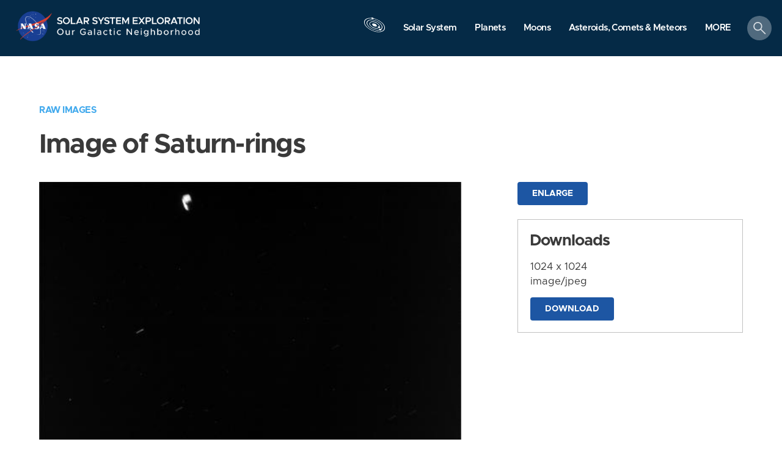

--- FILE ---
content_type: text/html; charset=utf-8
request_url: https://solarsystem.nasa.gov/raw_images/116986/
body_size: 123331
content:
<!DOCTYPE html>
<html>
<head>
<script>
  (function(w,d,s,l,i){w[l]=w[l]||[];w[l].push({'gtm.start':new Date().getTime(),event:'gtm.js'});var f=d.getElementsByTagName(s)[0],j=d.createElement(s),dl=l!='dataLayer'?'&l='+l:'';j.async=true;j.src='https://www.googletagmanager.com/gtm.js?id='+i+dl;f.parentNode.insertBefore(j,f);})(window,document,'script','dataLayer','GTM-MXPRC56');
</script>
<meta content='text/html; charset=utf-8' http-equiv='Content-Type'>
<!-- Always force latest IE rendering engine or request Chrome Frame -->
<meta content='IE=edge,chrome=1' http-equiv='X-UA-Compatible'>
<script>window.NREUM||(NREUM={});NREUM.info={"beacon":"bam.nr-data.net","errorBeacon":"bam.nr-data.net","licenseKey":"3f776c1fa0","applicationID":"691068959","transactionName":"elhfQRdXWQkHFBgOUVpaQhoXWUI6CwtWBFZmVFBGFlFbDD0PQwZeShhCXQpP","queueTime":0,"applicationTime":570,"agent":""}</script>
<script>(window.NREUM||(NREUM={})).init={privacy:{cookies_enabled:true},ajax:{deny_list:[]},feature_flags:["soft_nav"],distributed_tracing:{enabled:true}};(window.NREUM||(NREUM={})).loader_config={agentID:"691069996",accountID:"404656",trustKey:"404656",xpid:"UAYDV1NVGwUJVVFUDwgCXw==",licenseKey:"3f776c1fa0",applicationID:"691068959",browserID:"691069996"};;/*! For license information please see nr-loader-spa-1.308.0.min.js.LICENSE.txt */
(()=>{var e,t,r={384:(e,t,r)=>{"use strict";r.d(t,{NT:()=>a,US:()=>u,Zm:()=>o,bQ:()=>d,dV:()=>c,pV:()=>l});var n=r(6154),i=r(1863),s=r(1910);const a={beacon:"bam.nr-data.net",errorBeacon:"bam.nr-data.net"};function o(){return n.gm.NREUM||(n.gm.NREUM={}),void 0===n.gm.newrelic&&(n.gm.newrelic=n.gm.NREUM),n.gm.NREUM}function c(){let e=o();return e.o||(e.o={ST:n.gm.setTimeout,SI:n.gm.setImmediate||n.gm.setInterval,CT:n.gm.clearTimeout,XHR:n.gm.XMLHttpRequest,REQ:n.gm.Request,EV:n.gm.Event,PR:n.gm.Promise,MO:n.gm.MutationObserver,FETCH:n.gm.fetch,WS:n.gm.WebSocket},(0,s.i)(...Object.values(e.o))),e}function d(e,t){let r=o();r.initializedAgents??={},t.initializedAt={ms:(0,i.t)(),date:new Date},r.initializedAgents[e]=t}function u(e,t){o()[e]=t}function l(){return function(){let e=o();const t=e.info||{};e.info={beacon:a.beacon,errorBeacon:a.errorBeacon,...t}}(),function(){let e=o();const t=e.init||{};e.init={...t}}(),c(),function(){let e=o();const t=e.loader_config||{};e.loader_config={...t}}(),o()}},782:(e,t,r)=>{"use strict";r.d(t,{T:()=>n});const n=r(860).K7.pageViewTiming},860:(e,t,r)=>{"use strict";r.d(t,{$J:()=>u,K7:()=>c,P3:()=>d,XX:()=>i,Yy:()=>o,df:()=>s,qY:()=>n,v4:()=>a});const n="events",i="jserrors",s="browser/blobs",a="rum",o="browser/logs",c={ajax:"ajax",genericEvents:"generic_events",jserrors:i,logging:"logging",metrics:"metrics",pageAction:"page_action",pageViewEvent:"page_view_event",pageViewTiming:"page_view_timing",sessionReplay:"session_replay",sessionTrace:"session_trace",softNav:"soft_navigations",spa:"spa"},d={[c.pageViewEvent]:1,[c.pageViewTiming]:2,[c.metrics]:3,[c.jserrors]:4,[c.spa]:5,[c.ajax]:6,[c.sessionTrace]:7,[c.softNav]:8,[c.sessionReplay]:9,[c.logging]:10,[c.genericEvents]:11},u={[c.pageViewEvent]:a,[c.pageViewTiming]:n,[c.ajax]:n,[c.spa]:n,[c.softNav]:n,[c.metrics]:i,[c.jserrors]:i,[c.sessionTrace]:s,[c.sessionReplay]:s,[c.logging]:o,[c.genericEvents]:"ins"}},944:(e,t,r)=>{"use strict";r.d(t,{R:()=>i});var n=r(3241);function i(e,t){"function"==typeof console.debug&&(console.debug("New Relic Warning: https://github.com/newrelic/newrelic-browser-agent/blob/main/docs/warning-codes.md#".concat(e),t),(0,n.W)({agentIdentifier:null,drained:null,type:"data",name:"warn",feature:"warn",data:{code:e,secondary:t}}))}},993:(e,t,r)=>{"use strict";r.d(t,{A$:()=>s,ET:()=>a,TZ:()=>o,p_:()=>i});var n=r(860);const i={ERROR:"ERROR",WARN:"WARN",INFO:"INFO",DEBUG:"DEBUG",TRACE:"TRACE"},s={OFF:0,ERROR:1,WARN:2,INFO:3,DEBUG:4,TRACE:5},a="log",o=n.K7.logging},1541:(e,t,r)=>{"use strict";r.d(t,{U:()=>i,f:()=>n});const n={MFE:"MFE",BA:"BA"};function i(e,t){if(2!==t?.harvestEndpointVersion)return{};const r=t.agentRef.runtime.appMetadata.agents[0].entityGuid;return e?{"source.id":e.id,"source.name":e.name,"source.type":e.type,"parent.id":e.parent?.id||r,"parent.type":e.parent?.type||n.BA}:{"entity.guid":r,appId:t.agentRef.info.applicationID}}},1687:(e,t,r)=>{"use strict";r.d(t,{Ak:()=>d,Ze:()=>h,x3:()=>u});var n=r(3241),i=r(7836),s=r(3606),a=r(860),o=r(2646);const c={};function d(e,t){const r={staged:!1,priority:a.P3[t]||0};l(e),c[e].get(t)||c[e].set(t,r)}function u(e,t){e&&c[e]&&(c[e].get(t)&&c[e].delete(t),p(e,t,!1),c[e].size&&f(e))}function l(e){if(!e)throw new Error("agentIdentifier required");c[e]||(c[e]=new Map)}function h(e="",t="feature",r=!1){if(l(e),!e||!c[e].get(t)||r)return p(e,t);c[e].get(t).staged=!0,f(e)}function f(e){const t=Array.from(c[e]);t.every(([e,t])=>t.staged)&&(t.sort((e,t)=>e[1].priority-t[1].priority),t.forEach(([t])=>{c[e].delete(t),p(e,t)}))}function p(e,t,r=!0){const a=e?i.ee.get(e):i.ee,c=s.i.handlers;if(!a.aborted&&a.backlog&&c){if((0,n.W)({agentIdentifier:e,type:"lifecycle",name:"drain",feature:t}),r){const e=a.backlog[t],r=c[t];if(r){for(let t=0;e&&t<e.length;++t)g(e[t],r);Object.entries(r).forEach(([e,t])=>{Object.values(t||{}).forEach(t=>{t[0]?.on&&t[0]?.context()instanceof o.y&&t[0].on(e,t[1])})})}}a.isolatedBacklog||delete c[t],a.backlog[t]=null,a.emit("drain-"+t,[])}}function g(e,t){var r=e[1];Object.values(t[r]||{}).forEach(t=>{var r=e[0];if(t[0]===r){var n=t[1],i=e[3],s=e[2];n.apply(i,s)}})}},1738:(e,t,r)=>{"use strict";r.d(t,{U:()=>f,Y:()=>h});var n=r(3241),i=r(9908),s=r(1863),a=r(944),o=r(5701),c=r(3969),d=r(8362),u=r(860),l=r(4261);function h(e,t,r,s){const h=s||r;!h||h[e]&&h[e]!==d.d.prototype[e]||(h[e]=function(){(0,i.p)(c.xV,["API/"+e+"/called"],void 0,u.K7.metrics,r.ee),(0,n.W)({agentIdentifier:r.agentIdentifier,drained:!!o.B?.[r.agentIdentifier],type:"data",name:"api",feature:l.Pl+e,data:{}});try{return t.apply(this,arguments)}catch(e){(0,a.R)(23,e)}})}function f(e,t,r,n,a){const o=e.info;null===r?delete o.jsAttributes[t]:o.jsAttributes[t]=r,(a||null===r)&&(0,i.p)(l.Pl+n,[(0,s.t)(),t,r],void 0,"session",e.ee)}},1741:(e,t,r)=>{"use strict";r.d(t,{W:()=>s});var n=r(944),i=r(4261);class s{#e(e,...t){if(this[e]!==s.prototype[e])return this[e](...t);(0,n.R)(35,e)}addPageAction(e,t){return this.#e(i.hG,e,t)}register(e){return this.#e(i.eY,e)}recordCustomEvent(e,t){return this.#e(i.fF,e,t)}setPageViewName(e,t){return this.#e(i.Fw,e,t)}setCustomAttribute(e,t,r){return this.#e(i.cD,e,t,r)}noticeError(e,t){return this.#e(i.o5,e,t)}setUserId(e,t=!1){return this.#e(i.Dl,e,t)}setApplicationVersion(e){return this.#e(i.nb,e)}setErrorHandler(e){return this.#e(i.bt,e)}addRelease(e,t){return this.#e(i.k6,e,t)}log(e,t){return this.#e(i.$9,e,t)}start(){return this.#e(i.d3)}finished(e){return this.#e(i.BL,e)}recordReplay(){return this.#e(i.CH)}pauseReplay(){return this.#e(i.Tb)}addToTrace(e){return this.#e(i.U2,e)}setCurrentRouteName(e){return this.#e(i.PA,e)}interaction(e){return this.#e(i.dT,e)}wrapLogger(e,t,r){return this.#e(i.Wb,e,t,r)}measure(e,t){return this.#e(i.V1,e,t)}consent(e){return this.#e(i.Pv,e)}}},1863:(e,t,r)=>{"use strict";function n(){return Math.floor(performance.now())}r.d(t,{t:()=>n})},1910:(e,t,r)=>{"use strict";r.d(t,{i:()=>s});var n=r(944);const i=new Map;function s(...e){return e.every(e=>{if(i.has(e))return i.get(e);const t="function"==typeof e?e.toString():"",r=t.includes("[native code]"),s=t.includes("nrWrapper");return r||s||(0,n.R)(64,e?.name||t),i.set(e,r),r})}},2555:(e,t,r)=>{"use strict";r.d(t,{D:()=>o,f:()=>a});var n=r(384),i=r(8122);const s={beacon:n.NT.beacon,errorBeacon:n.NT.errorBeacon,licenseKey:void 0,applicationID:void 0,sa:void 0,queueTime:void 0,applicationTime:void 0,ttGuid:void 0,user:void 0,account:void 0,product:void 0,extra:void 0,jsAttributes:{},userAttributes:void 0,atts:void 0,transactionName:void 0,tNamePlain:void 0};function a(e){try{return!!e.licenseKey&&!!e.errorBeacon&&!!e.applicationID}catch(e){return!1}}const o=e=>(0,i.a)(e,s)},2614:(e,t,r)=>{"use strict";r.d(t,{BB:()=>a,H3:()=>n,g:()=>d,iL:()=>c,tS:()=>o,uh:()=>i,wk:()=>s});const n="NRBA",i="SESSION",s=144e5,a=18e5,o={STARTED:"session-started",PAUSE:"session-pause",RESET:"session-reset",RESUME:"session-resume",UPDATE:"session-update"},c={SAME_TAB:"same-tab",CROSS_TAB:"cross-tab"},d={OFF:0,FULL:1,ERROR:2}},2646:(e,t,r)=>{"use strict";r.d(t,{y:()=>n});class n{constructor(e){this.contextId=e}}},2843:(e,t,r)=>{"use strict";r.d(t,{G:()=>s,u:()=>i});var n=r(3878);function i(e,t=!1,r,i){(0,n.DD)("visibilitychange",function(){if(t)return void("hidden"===document.visibilityState&&e());e(document.visibilityState)},r,i)}function s(e,t,r){(0,n.sp)("pagehide",e,t,r)}},3241:(e,t,r)=>{"use strict";r.d(t,{W:()=>s});var n=r(6154);const i="newrelic";function s(e={}){try{n.gm.dispatchEvent(new CustomEvent(i,{detail:e}))}catch(e){}}},3304:(e,t,r)=>{"use strict";r.d(t,{A:()=>s});var n=r(7836);const i=()=>{const e=new WeakSet;return(t,r)=>{if("object"==typeof r&&null!==r){if(e.has(r))return;e.add(r)}return r}};function s(e){try{return JSON.stringify(e,i())??""}catch(e){try{n.ee.emit("internal-error",[e])}catch(e){}return""}}},3333:(e,t,r)=>{"use strict";r.d(t,{$v:()=>u,TZ:()=>n,Xh:()=>c,Zp:()=>i,kd:()=>d,mq:()=>o,nf:()=>a,qN:()=>s});const n=r(860).K7.genericEvents,i=["auxclick","click","copy","keydown","paste","scrollend"],s=["focus","blur"],a=4,o=1e3,c=2e3,d=["PageAction","UserAction","BrowserPerformance"],u={RESOURCES:"experimental.resources",REGISTER:"register"}},3434:(e,t,r)=>{"use strict";r.d(t,{Jt:()=>s,YM:()=>d});var n=r(7836),i=r(5607);const s="nr@original:".concat(i.W),a=50;var o=Object.prototype.hasOwnProperty,c=!1;function d(e,t){return e||(e=n.ee),r.inPlace=function(e,t,n,i,s){n||(n="");const a="-"===n.charAt(0);for(let o=0;o<t.length;o++){const c=t[o],d=e[c];l(d)||(e[c]=r(d,a?c+n:n,i,c,s))}},r.flag=s,r;function r(t,r,n,c,d){return l(t)?t:(r||(r=""),nrWrapper[s]=t,function(e,t,r){if(Object.defineProperty&&Object.keys)try{return Object.keys(e).forEach(function(r){Object.defineProperty(t,r,{get:function(){return e[r]},set:function(t){return e[r]=t,t}})}),t}catch(e){u([e],r)}for(var n in e)o.call(e,n)&&(t[n]=e[n])}(t,nrWrapper,e),nrWrapper);function nrWrapper(){var s,o,l,h;let f;try{o=this,s=[...arguments],l="function"==typeof n?n(s,o):n||{}}catch(t){u([t,"",[s,o,c],l],e)}i(r+"start",[s,o,c],l,d);const p=performance.now();let g;try{return h=t.apply(o,s),g=performance.now(),h}catch(e){throw g=performance.now(),i(r+"err",[s,o,e],l,d),f=e,f}finally{const e=g-p,t={start:p,end:g,duration:e,isLongTask:e>=a,methodName:c,thrownError:f};t.isLongTask&&i("long-task",[t,o],l,d),i(r+"end",[s,o,h],l,d)}}}function i(r,n,i,s){if(!c||t){var a=c;c=!0;try{e.emit(r,n,i,t,s)}catch(t){u([t,r,n,i],e)}c=a}}}function u(e,t){t||(t=n.ee);try{t.emit("internal-error",e)}catch(e){}}function l(e){return!(e&&"function"==typeof e&&e.apply&&!e[s])}},3606:(e,t,r)=>{"use strict";r.d(t,{i:()=>s});var n=r(9908);s.on=a;var i=s.handlers={};function s(e,t,r,s){a(s||n.d,i,e,t,r)}function a(e,t,r,i,s){s||(s="feature"),e||(e=n.d);var a=t[s]=t[s]||{};(a[r]=a[r]||[]).push([e,i])}},3738:(e,t,r)=>{"use strict";r.d(t,{He:()=>i,Kp:()=>o,Lc:()=>d,Rz:()=>u,TZ:()=>n,bD:()=>s,d3:()=>a,jx:()=>l,sl:()=>h,uP:()=>c});const n=r(860).K7.sessionTrace,i="bstResource",s="resource",a="-start",o="-end",c="fn"+a,d="fn"+o,u="pushState",l=1e3,h=3e4},3785:(e,t,r)=>{"use strict";r.d(t,{R:()=>c,b:()=>d});var n=r(9908),i=r(1863),s=r(860),a=r(3969),o=r(993);function c(e,t,r={},c=o.p_.INFO,d=!0,u,l=(0,i.t)()){(0,n.p)(a.xV,["API/logging/".concat(c.toLowerCase(),"/called")],void 0,s.K7.metrics,e),(0,n.p)(o.ET,[l,t,r,c,d,u],void 0,s.K7.logging,e)}function d(e){return"string"==typeof e&&Object.values(o.p_).some(t=>t===e.toUpperCase().trim())}},3878:(e,t,r)=>{"use strict";function n(e,t){return{capture:e,passive:!1,signal:t}}function i(e,t,r=!1,i){window.addEventListener(e,t,n(r,i))}function s(e,t,r=!1,i){document.addEventListener(e,t,n(r,i))}r.d(t,{DD:()=>s,jT:()=>n,sp:()=>i})},3962:(e,t,r)=>{"use strict";r.d(t,{AM:()=>a,O2:()=>l,OV:()=>s,Qu:()=>h,TZ:()=>c,ih:()=>f,pP:()=>o,t1:()=>u,tC:()=>i,wD:()=>d});var n=r(860);const i=["click","keydown","submit"],s="popstate",a="api",o="initialPageLoad",c=n.K7.softNav,d=5e3,u=500,l={INITIAL_PAGE_LOAD:"",ROUTE_CHANGE:1,UNSPECIFIED:2},h={INTERACTION:1,AJAX:2,CUSTOM_END:3,CUSTOM_TRACER:4},f={IP:"in progress",PF:"pending finish",FIN:"finished",CAN:"cancelled"}},3969:(e,t,r)=>{"use strict";r.d(t,{TZ:()=>n,XG:()=>o,rs:()=>i,xV:()=>a,z_:()=>s});const n=r(860).K7.metrics,i="sm",s="cm",a="storeSupportabilityMetrics",o="storeEventMetrics"},4234:(e,t,r)=>{"use strict";r.d(t,{W:()=>s});var n=r(7836),i=r(1687);class s{constructor(e,t){this.agentIdentifier=e,this.ee=n.ee.get(e),this.featureName=t,this.blocked=!1}deregisterDrain(){(0,i.x3)(this.agentIdentifier,this.featureName)}}},4261:(e,t,r)=>{"use strict";r.d(t,{$9:()=>u,BL:()=>c,CH:()=>p,Dl:()=>R,Fw:()=>w,PA:()=>v,Pl:()=>n,Pv:()=>A,Tb:()=>h,U2:()=>a,V1:()=>E,Wb:()=>T,bt:()=>y,cD:()=>b,d3:()=>x,dT:()=>d,eY:()=>g,fF:()=>f,hG:()=>s,hw:()=>i,k6:()=>o,nb:()=>m,o5:()=>l});const n="api-",i=n+"ixn-",s="addPageAction",a="addToTrace",o="addRelease",c="finished",d="interaction",u="log",l="noticeError",h="pauseReplay",f="recordCustomEvent",p="recordReplay",g="register",m="setApplicationVersion",v="setCurrentRouteName",b="setCustomAttribute",y="setErrorHandler",w="setPageViewName",R="setUserId",x="start",T="wrapLogger",E="measure",A="consent"},5205:(e,t,r)=>{"use strict";r.d(t,{j:()=>S});var n=r(384),i=r(1741);var s=r(2555),a=r(3333);const o=e=>{if(!e||"string"!=typeof e)return!1;try{document.createDocumentFragment().querySelector(e)}catch{return!1}return!0};var c=r(2614),d=r(944),u=r(8122);const l="[data-nr-mask]",h=e=>(0,u.a)(e,(()=>{const e={feature_flags:[],experimental:{allow_registered_children:!1,resources:!1},mask_selector:"*",block_selector:"[data-nr-block]",mask_input_options:{color:!1,date:!1,"datetime-local":!1,email:!1,month:!1,number:!1,range:!1,search:!1,tel:!1,text:!1,time:!1,url:!1,week:!1,textarea:!1,select:!1,password:!0}};return{ajax:{deny_list:void 0,block_internal:!0,enabled:!0,autoStart:!0},api:{get allow_registered_children(){return e.feature_flags.includes(a.$v.REGISTER)||e.experimental.allow_registered_children},set allow_registered_children(t){e.experimental.allow_registered_children=t},duplicate_registered_data:!1},browser_consent_mode:{enabled:!1},distributed_tracing:{enabled:void 0,exclude_newrelic_header:void 0,cors_use_newrelic_header:void 0,cors_use_tracecontext_headers:void 0,allowed_origins:void 0},get feature_flags(){return e.feature_flags},set feature_flags(t){e.feature_flags=t},generic_events:{enabled:!0,autoStart:!0},harvest:{interval:30},jserrors:{enabled:!0,autoStart:!0},logging:{enabled:!0,autoStart:!0},metrics:{enabled:!0,autoStart:!0},obfuscate:void 0,page_action:{enabled:!0},page_view_event:{enabled:!0,autoStart:!0},page_view_timing:{enabled:!0,autoStart:!0},performance:{capture_marks:!1,capture_measures:!1,capture_detail:!0,resources:{get enabled(){return e.feature_flags.includes(a.$v.RESOURCES)||e.experimental.resources},set enabled(t){e.experimental.resources=t},asset_types:[],first_party_domains:[],ignore_newrelic:!0}},privacy:{cookies_enabled:!0},proxy:{assets:void 0,beacon:void 0},session:{expiresMs:c.wk,inactiveMs:c.BB},session_replay:{autoStart:!0,enabled:!1,preload:!1,sampling_rate:10,error_sampling_rate:100,collect_fonts:!1,inline_images:!1,fix_stylesheets:!0,mask_all_inputs:!0,get mask_text_selector(){return e.mask_selector},set mask_text_selector(t){o(t)?e.mask_selector="".concat(t,",").concat(l):""===t||null===t?e.mask_selector=l:(0,d.R)(5,t)},get block_class(){return"nr-block"},get ignore_class(){return"nr-ignore"},get mask_text_class(){return"nr-mask"},get block_selector(){return e.block_selector},set block_selector(t){o(t)?e.block_selector+=",".concat(t):""!==t&&(0,d.R)(6,t)},get mask_input_options(){return e.mask_input_options},set mask_input_options(t){t&&"object"==typeof t?e.mask_input_options={...t,password:!0}:(0,d.R)(7,t)}},session_trace:{enabled:!0,autoStart:!0},soft_navigations:{enabled:!0,autoStart:!0},spa:{enabled:!0,autoStart:!0},ssl:void 0,user_actions:{enabled:!0,elementAttributes:["id","className","tagName","type"]}}})());var f=r(6154),p=r(9324);let g=0;const m={buildEnv:p.F3,distMethod:p.Xs,version:p.xv,originTime:f.WN},v={consented:!1},b={appMetadata:{},get consented(){return this.session?.state?.consent||v.consented},set consented(e){v.consented=e},customTransaction:void 0,denyList:void 0,disabled:!1,harvester:void 0,isolatedBacklog:!1,isRecording:!1,loaderType:void 0,maxBytes:3e4,obfuscator:void 0,onerror:void 0,ptid:void 0,releaseIds:{},session:void 0,timeKeeper:void 0,registeredEntities:[],jsAttributesMetadata:{bytes:0},get harvestCount(){return++g}},y=e=>{const t=(0,u.a)(e,b),r=Object.keys(m).reduce((e,t)=>(e[t]={value:m[t],writable:!1,configurable:!0,enumerable:!0},e),{});return Object.defineProperties(t,r)};var w=r(5701);const R=e=>{const t=e.startsWith("http");e+="/",r.p=t?e:"https://"+e};var x=r(7836),T=r(3241);const E={accountID:void 0,trustKey:void 0,agentID:void 0,licenseKey:void 0,applicationID:void 0,xpid:void 0},A=e=>(0,u.a)(e,E),_=new Set;function S(e,t={},r,a){let{init:o,info:c,loader_config:d,runtime:u={},exposed:l=!0}=t;if(!c){const e=(0,n.pV)();o=e.init,c=e.info,d=e.loader_config}e.init=h(o||{}),e.loader_config=A(d||{}),c.jsAttributes??={},f.bv&&(c.jsAttributes.isWorker=!0),e.info=(0,s.D)(c);const p=e.init,g=[c.beacon,c.errorBeacon];_.has(e.agentIdentifier)||(p.proxy.assets&&(R(p.proxy.assets),g.push(p.proxy.assets)),p.proxy.beacon&&g.push(p.proxy.beacon),e.beacons=[...g],function(e){const t=(0,n.pV)();Object.getOwnPropertyNames(i.W.prototype).forEach(r=>{const n=i.W.prototype[r];if("function"!=typeof n||"constructor"===n)return;let s=t[r];e[r]&&!1!==e.exposed&&"micro-agent"!==e.runtime?.loaderType&&(t[r]=(...t)=>{const n=e[r](...t);return s?s(...t):n})})}(e),(0,n.US)("activatedFeatures",w.B)),u.denyList=[...p.ajax.deny_list||[],...p.ajax.block_internal?g:[]],u.ptid=e.agentIdentifier,u.loaderType=r,e.runtime=y(u),_.has(e.agentIdentifier)||(e.ee=x.ee.get(e.agentIdentifier),e.exposed=l,(0,T.W)({agentIdentifier:e.agentIdentifier,drained:!!w.B?.[e.agentIdentifier],type:"lifecycle",name:"initialize",feature:void 0,data:e.config})),_.add(e.agentIdentifier)}},5270:(e,t,r)=>{"use strict";r.d(t,{Aw:()=>a,SR:()=>s,rF:()=>o});var n=r(384),i=r(7767);function s(e){return!!(0,n.dV)().o.MO&&(0,i.V)(e)&&!0===e?.session_trace.enabled}function a(e){return!0===e?.session_replay.preload&&s(e)}function o(e,t){try{if("string"==typeof t?.type){if("password"===t.type.toLowerCase())return"*".repeat(e?.length||0);if(void 0!==t?.dataset?.nrUnmask||t?.classList?.contains("nr-unmask"))return e}}catch(e){}return"string"==typeof e?e.replace(/[\S]/g,"*"):"*".repeat(e?.length||0)}},5289:(e,t,r)=>{"use strict";r.d(t,{GG:()=>a,Qr:()=>c,sB:()=>o});var n=r(3878),i=r(6389);function s(){return"undefined"==typeof document||"complete"===document.readyState}function a(e,t){if(s())return e();const r=(0,i.J)(e),a=setInterval(()=>{s()&&(clearInterval(a),r())},500);(0,n.sp)("load",r,t)}function o(e){if(s())return e();(0,n.DD)("DOMContentLoaded",e)}function c(e){if(s())return e();(0,n.sp)("popstate",e)}},5607:(e,t,r)=>{"use strict";r.d(t,{W:()=>n});const n=(0,r(9566).bz)()},5701:(e,t,r)=>{"use strict";r.d(t,{B:()=>s,t:()=>a});var n=r(3241);const i=new Set,s={};function a(e,t){const r=t.agentIdentifier;s[r]??={},e&&"object"==typeof e&&(i.has(r)||(t.ee.emit("rumresp",[e]),s[r]=e,i.add(r),(0,n.W)({agentIdentifier:r,loaded:!0,drained:!0,type:"lifecycle",name:"load",feature:void 0,data:e})))}},6154:(e,t,r)=>{"use strict";r.d(t,{OF:()=>d,RI:()=>i,WN:()=>h,bv:()=>s,eN:()=>f,gm:()=>a,lR:()=>l,m:()=>c,mw:()=>o,sb:()=>u});var n=r(1863);const i="undefined"!=typeof window&&!!window.document,s="undefined"!=typeof WorkerGlobalScope&&("undefined"!=typeof self&&self instanceof WorkerGlobalScope&&self.navigator instanceof WorkerNavigator||"undefined"!=typeof globalThis&&globalThis instanceof WorkerGlobalScope&&globalThis.navigator instanceof WorkerNavigator),a=i?window:"undefined"!=typeof WorkerGlobalScope&&("undefined"!=typeof self&&self instanceof WorkerGlobalScope&&self||"undefined"!=typeof globalThis&&globalThis instanceof WorkerGlobalScope&&globalThis),o=Boolean("hidden"===a?.document?.visibilityState),c=""+a?.location,d=/iPad|iPhone|iPod/.test(a.navigator?.userAgent),u=d&&"undefined"==typeof SharedWorker,l=(()=>{const e=a.navigator?.userAgent?.match(/Firefox[/\s](\d+\.\d+)/);return Array.isArray(e)&&e.length>=2?+e[1]:0})(),h=Date.now()-(0,n.t)(),f=()=>"undefined"!=typeof PerformanceNavigationTiming&&a?.performance?.getEntriesByType("navigation")?.[0]?.responseStart},6344:(e,t,r)=>{"use strict";r.d(t,{BB:()=>u,Qb:()=>l,TZ:()=>i,Ug:()=>a,Vh:()=>s,_s:()=>o,bc:()=>d,yP:()=>c});var n=r(2614);const i=r(860).K7.sessionReplay,s="errorDuringReplay",a=.12,o={DomContentLoaded:0,Load:1,FullSnapshot:2,IncrementalSnapshot:3,Meta:4,Custom:5},c={[n.g.ERROR]:15e3,[n.g.FULL]:3e5,[n.g.OFF]:0},d={RESET:{message:"Session was reset",sm:"Reset"},IMPORT:{message:"Recorder failed to import",sm:"Import"},TOO_MANY:{message:"429: Too Many Requests",sm:"Too-Many"},TOO_BIG:{message:"Payload was too large",sm:"Too-Big"},CROSS_TAB:{message:"Session Entity was set to OFF on another tab",sm:"Cross-Tab"},ENTITLEMENTS:{message:"Session Replay is not allowed and will not be started",sm:"Entitlement"}},u=5e3,l={API:"api",RESUME:"resume",SWITCH_TO_FULL:"switchToFull",INITIALIZE:"initialize",PRELOAD:"preload"}},6389:(e,t,r)=>{"use strict";function n(e,t=500,r={}){const n=r?.leading||!1;let i;return(...r)=>{n&&void 0===i&&(e.apply(this,r),i=setTimeout(()=>{i=clearTimeout(i)},t)),n||(clearTimeout(i),i=setTimeout(()=>{e.apply(this,r)},t))}}function i(e){let t=!1;return(...r)=>{t||(t=!0,e.apply(this,r))}}r.d(t,{J:()=>i,s:()=>n})},6630:(e,t,r)=>{"use strict";r.d(t,{T:()=>n});const n=r(860).K7.pageViewEvent},6774:(e,t,r)=>{"use strict";r.d(t,{T:()=>n});const n=r(860).K7.jserrors},7295:(e,t,r)=>{"use strict";r.d(t,{Xv:()=>a,gX:()=>i,iW:()=>s});var n=[];function i(e){if(!e||s(e))return!1;if(0===n.length)return!0;if("*"===n[0].hostname)return!1;for(var t=0;t<n.length;t++){var r=n[t];if(r.hostname.test(e.hostname)&&r.pathname.test(e.pathname))return!1}return!0}function s(e){return void 0===e.hostname}function a(e){if(n=[],e&&e.length)for(var t=0;t<e.length;t++){let r=e[t];if(!r)continue;if("*"===r)return void(n=[{hostname:"*"}]);0===r.indexOf("http://")?r=r.substring(7):0===r.indexOf("https://")&&(r=r.substring(8));const i=r.indexOf("/");let s,a;i>0?(s=r.substring(0,i),a=r.substring(i)):(s=r,a="*");let[c]=s.split(":");n.push({hostname:o(c),pathname:o(a,!0)})}}function o(e,t=!1){const r=e.replace(/[.+?^${}()|[\]\\]/g,e=>"\\"+e).replace(/\*/g,".*?");return new RegExp((t?"^":"")+r+"$")}},7485:(e,t,r)=>{"use strict";r.d(t,{D:()=>i});var n=r(6154);function i(e){if(0===(e||"").indexOf("data:"))return{protocol:"data"};try{const t=new URL(e,location.href),r={port:t.port,hostname:t.hostname,pathname:t.pathname,search:t.search,protocol:t.protocol.slice(0,t.protocol.indexOf(":")),sameOrigin:t.protocol===n.gm?.location?.protocol&&t.host===n.gm?.location?.host};return r.port&&""!==r.port||("http:"===t.protocol&&(r.port="80"),"https:"===t.protocol&&(r.port="443")),r.pathname&&""!==r.pathname?r.pathname.startsWith("/")||(r.pathname="/".concat(r.pathname)):r.pathname="/",r}catch(e){return{}}}},7699:(e,t,r)=>{"use strict";r.d(t,{It:()=>s,KC:()=>o,No:()=>i,qh:()=>a});var n=r(860);const i=16e3,s=1e6,a="SESSION_ERROR",o={[n.K7.logging]:!0,[n.K7.genericEvents]:!1,[n.K7.jserrors]:!1,[n.K7.ajax]:!1}},7767:(e,t,r)=>{"use strict";r.d(t,{V:()=>i});var n=r(6154);const i=e=>n.RI&&!0===e?.privacy.cookies_enabled},7836:(e,t,r)=>{"use strict";r.d(t,{P:()=>o,ee:()=>c});var n=r(384),i=r(8990),s=r(2646),a=r(5607);const o="nr@context:".concat(a.W),c=function e(t,r){var n={},a={},u={},l=!1;try{l=16===r.length&&d.initializedAgents?.[r]?.runtime.isolatedBacklog}catch(e){}var h={on:p,addEventListener:p,removeEventListener:function(e,t){var r=n[e];if(!r)return;for(var i=0;i<r.length;i++)r[i]===t&&r.splice(i,1)},emit:function(e,r,n,i,s){!1!==s&&(s=!0);if(c.aborted&&!i)return;t&&s&&t.emit(e,r,n);var o=f(n);g(e).forEach(e=>{e.apply(o,r)});var d=v()[a[e]];d&&d.push([h,e,r,o]);return o},get:m,listeners:g,context:f,buffer:function(e,t){const r=v();if(t=t||"feature",h.aborted)return;Object.entries(e||{}).forEach(([e,n])=>{a[n]=t,t in r||(r[t]=[])})},abort:function(){h._aborted=!0,Object.keys(h.backlog).forEach(e=>{delete h.backlog[e]})},isBuffering:function(e){return!!v()[a[e]]},debugId:r,backlog:l?{}:t&&"object"==typeof t.backlog?t.backlog:{},isolatedBacklog:l};return Object.defineProperty(h,"aborted",{get:()=>{let e=h._aborted||!1;return e||(t&&(e=t.aborted),e)}}),h;function f(e){return e&&e instanceof s.y?e:e?(0,i.I)(e,o,()=>new s.y(o)):new s.y(o)}function p(e,t){n[e]=g(e).concat(t)}function g(e){return n[e]||[]}function m(t){return u[t]=u[t]||e(h,t)}function v(){return h.backlog}}(void 0,"globalEE"),d=(0,n.Zm)();d.ee||(d.ee=c)},8122:(e,t,r)=>{"use strict";r.d(t,{a:()=>i});var n=r(944);function i(e,t){try{if(!e||"object"!=typeof e)return(0,n.R)(3);if(!t||"object"!=typeof t)return(0,n.R)(4);const r=Object.create(Object.getPrototypeOf(t),Object.getOwnPropertyDescriptors(t)),s=0===Object.keys(r).length?e:r;for(let a in s)if(void 0!==e[a])try{if(null===e[a]){r[a]=null;continue}Array.isArray(e[a])&&Array.isArray(t[a])?r[a]=Array.from(new Set([...e[a],...t[a]])):"object"==typeof e[a]&&"object"==typeof t[a]?r[a]=i(e[a],t[a]):r[a]=e[a]}catch(e){r[a]||(0,n.R)(1,e)}return r}catch(e){(0,n.R)(2,e)}}},8139:(e,t,r)=>{"use strict";r.d(t,{u:()=>h});var n=r(7836),i=r(3434),s=r(8990),a=r(6154);const o={},c=a.gm.XMLHttpRequest,d="addEventListener",u="removeEventListener",l="nr@wrapped:".concat(n.P);function h(e){var t=function(e){return(e||n.ee).get("events")}(e);if(o[t.debugId]++)return t;o[t.debugId]=1;var r=(0,i.YM)(t,!0);function h(e){r.inPlace(e,[d,u],"-",p)}function p(e,t){return e[1]}return"getPrototypeOf"in Object&&(a.RI&&f(document,h),c&&f(c.prototype,h),f(a.gm,h)),t.on(d+"-start",function(e,t){var n=e[1];if(null!==n&&("function"==typeof n||"object"==typeof n)&&"newrelic"!==e[0]){var i=(0,s.I)(n,l,function(){var e={object:function(){if("function"!=typeof n.handleEvent)return;return n.handleEvent.apply(n,arguments)},function:n}[typeof n];return e?r(e,"fn-",null,e.name||"anonymous"):n});this.wrapped=e[1]=i}}),t.on(u+"-start",function(e){e[1]=this.wrapped||e[1]}),t}function f(e,t,...r){let n=e;for(;"object"==typeof n&&!Object.prototype.hasOwnProperty.call(n,d);)n=Object.getPrototypeOf(n);n&&t(n,...r)}},8362:(e,t,r)=>{"use strict";r.d(t,{d:()=>s});var n=r(9566),i=r(1741);class s extends i.W{agentIdentifier=(0,n.LA)(16)}},8374:(e,t,r)=>{r.nc=(()=>{try{return document?.currentScript?.nonce}catch(e){}return""})()},8990:(e,t,r)=>{"use strict";r.d(t,{I:()=>i});var n=Object.prototype.hasOwnProperty;function i(e,t,r){if(n.call(e,t))return e[t];var i=r();if(Object.defineProperty&&Object.keys)try{return Object.defineProperty(e,t,{value:i,writable:!0,enumerable:!1}),i}catch(e){}return e[t]=i,i}},9119:(e,t,r)=>{"use strict";r.d(t,{L:()=>s});var n=/([^?#]*)[^#]*(#[^?]*|$).*/,i=/([^?#]*)().*/;function s(e,t){return e?e.replace(t?n:i,"$1$2"):e}},9300:(e,t,r)=>{"use strict";r.d(t,{T:()=>n});const n=r(860).K7.ajax},9324:(e,t,r)=>{"use strict";r.d(t,{AJ:()=>a,F3:()=>i,Xs:()=>s,Yq:()=>o,xv:()=>n});const n="1.308.0",i="PROD",s="CDN",a="@newrelic/rrweb",o="1.0.1"},9566:(e,t,r)=>{"use strict";r.d(t,{LA:()=>o,ZF:()=>c,bz:()=>a,el:()=>d});var n=r(6154);const i="xxxxxxxx-xxxx-4xxx-yxxx-xxxxxxxxxxxx";function s(e,t){return e?15&e[t]:16*Math.random()|0}function a(){const e=n.gm?.crypto||n.gm?.msCrypto;let t,r=0;return e&&e.getRandomValues&&(t=e.getRandomValues(new Uint8Array(30))),i.split("").map(e=>"x"===e?s(t,r++).toString(16):"y"===e?(3&s()|8).toString(16):e).join("")}function o(e){const t=n.gm?.crypto||n.gm?.msCrypto;let r,i=0;t&&t.getRandomValues&&(r=t.getRandomValues(new Uint8Array(e)));const a=[];for(var o=0;o<e;o++)a.push(s(r,i++).toString(16));return a.join("")}function c(){return o(16)}function d(){return o(32)}},9908:(e,t,r)=>{"use strict";r.d(t,{d:()=>n,p:()=>i});var n=r(7836).ee.get("handle");function i(e,t,r,i,s){s?(s.buffer([e],i),s.emit(e,t,r)):(n.buffer([e],i),n.emit(e,t,r))}}},n={};function i(e){var t=n[e];if(void 0!==t)return t.exports;var s=n[e]={exports:{}};return r[e](s,s.exports,i),s.exports}i.m=r,i.d=(e,t)=>{for(var r in t)i.o(t,r)&&!i.o(e,r)&&Object.defineProperty(e,r,{enumerable:!0,get:t[r]})},i.f={},i.e=e=>Promise.all(Object.keys(i.f).reduce((t,r)=>(i.f[r](e,t),t),[])),i.u=e=>({212:"nr-spa-compressor",249:"nr-spa-recorder",478:"nr-spa"}[e]+"-1.308.0.min.js"),i.o=(e,t)=>Object.prototype.hasOwnProperty.call(e,t),e={},t="NRBA-1.308.0.PROD:",i.l=(r,n,s,a)=>{if(e[r])e[r].push(n);else{var o,c;if(void 0!==s)for(var d=document.getElementsByTagName("script"),u=0;u<d.length;u++){var l=d[u];if(l.getAttribute("src")==r||l.getAttribute("data-webpack")==t+s){o=l;break}}if(!o){c=!0;var h={478:"sha512-RSfSVnmHk59T/uIPbdSE0LPeqcEdF4/+XhfJdBuccH5rYMOEZDhFdtnh6X6nJk7hGpzHd9Ujhsy7lZEz/ORYCQ==",249:"sha512-ehJXhmntm85NSqW4MkhfQqmeKFulra3klDyY0OPDUE+sQ3GokHlPh1pmAzuNy//3j4ac6lzIbmXLvGQBMYmrkg==",212:"sha512-B9h4CR46ndKRgMBcK+j67uSR2RCnJfGefU+A7FrgR/k42ovXy5x/MAVFiSvFxuVeEk/pNLgvYGMp1cBSK/G6Fg=="};(o=document.createElement("script")).charset="utf-8",i.nc&&o.setAttribute("nonce",i.nc),o.setAttribute("data-webpack",t+s),o.src=r,0!==o.src.indexOf(window.location.origin+"/")&&(o.crossOrigin="anonymous"),h[a]&&(o.integrity=h[a])}e[r]=[n];var f=(t,n)=>{o.onerror=o.onload=null,clearTimeout(p);var i=e[r];if(delete e[r],o.parentNode&&o.parentNode.removeChild(o),i&&i.forEach(e=>e(n)),t)return t(n)},p=setTimeout(f.bind(null,void 0,{type:"timeout",target:o}),12e4);o.onerror=f.bind(null,o.onerror),o.onload=f.bind(null,o.onload),c&&document.head.appendChild(o)}},i.r=e=>{"undefined"!=typeof Symbol&&Symbol.toStringTag&&Object.defineProperty(e,Symbol.toStringTag,{value:"Module"}),Object.defineProperty(e,"__esModule",{value:!0})},i.p="https://js-agent.newrelic.com/",(()=>{var e={38:0,788:0};i.f.j=(t,r)=>{var n=i.o(e,t)?e[t]:void 0;if(0!==n)if(n)r.push(n[2]);else{var s=new Promise((r,i)=>n=e[t]=[r,i]);r.push(n[2]=s);var a=i.p+i.u(t),o=new Error;i.l(a,r=>{if(i.o(e,t)&&(0!==(n=e[t])&&(e[t]=void 0),n)){var s=r&&("load"===r.type?"missing":r.type),a=r&&r.target&&r.target.src;o.message="Loading chunk "+t+" failed: ("+s+": "+a+")",o.name="ChunkLoadError",o.type=s,o.request=a,n[1](o)}},"chunk-"+t,t)}};var t=(t,r)=>{var n,s,[a,o,c]=r,d=0;if(a.some(t=>0!==e[t])){for(n in o)i.o(o,n)&&(i.m[n]=o[n]);if(c)c(i)}for(t&&t(r);d<a.length;d++)s=a[d],i.o(e,s)&&e[s]&&e[s][0](),e[s]=0},r=self["webpackChunk:NRBA-1.308.0.PROD"]=self["webpackChunk:NRBA-1.308.0.PROD"]||[];r.forEach(t.bind(null,0)),r.push=t.bind(null,r.push.bind(r))})(),(()=>{"use strict";i(8374);var e=i(8362),t=i(860);const r=Object.values(t.K7);var n=i(5205);var s=i(9908),a=i(1863),o=i(4261),c=i(1738);var d=i(1687),u=i(4234),l=i(5289),h=i(6154),f=i(944),p=i(5270),g=i(7767),m=i(6389),v=i(7699);class b extends u.W{constructor(e,t){super(e.agentIdentifier,t),this.agentRef=e,this.abortHandler=void 0,this.featAggregate=void 0,this.loadedSuccessfully=void 0,this.onAggregateImported=new Promise(e=>{this.loadedSuccessfully=e}),this.deferred=Promise.resolve(),!1===e.init[this.featureName].autoStart?this.deferred=new Promise((t,r)=>{this.ee.on("manual-start-all",(0,m.J)(()=>{(0,d.Ak)(e.agentIdentifier,this.featureName),t()}))}):(0,d.Ak)(e.agentIdentifier,t)}importAggregator(e,t,r={}){if(this.featAggregate)return;const n=async()=>{let n;await this.deferred;try{if((0,g.V)(e.init)){const{setupAgentSession:t}=await i.e(478).then(i.bind(i,8766));n=t(e)}}catch(e){(0,f.R)(20,e),this.ee.emit("internal-error",[e]),(0,s.p)(v.qh,[e],void 0,this.featureName,this.ee)}try{if(!this.#t(this.featureName,n,e.init))return(0,d.Ze)(this.agentIdentifier,this.featureName),void this.loadedSuccessfully(!1);const{Aggregate:i}=await t();this.featAggregate=new i(e,r),e.runtime.harvester.initializedAggregates.push(this.featAggregate),this.loadedSuccessfully(!0)}catch(e){(0,f.R)(34,e),this.abortHandler?.(),(0,d.Ze)(this.agentIdentifier,this.featureName,!0),this.loadedSuccessfully(!1),this.ee&&this.ee.abort()}};h.RI?(0,l.GG)(()=>n(),!0):n()}#t(e,r,n){if(this.blocked)return!1;switch(e){case t.K7.sessionReplay:return(0,p.SR)(n)&&!!r;case t.K7.sessionTrace:return!!r;default:return!0}}}var y=i(6630),w=i(2614),R=i(3241);class x extends b{static featureName=y.T;constructor(e){var t;super(e,y.T),this.setupInspectionEvents(e.agentIdentifier),t=e,(0,c.Y)(o.Fw,function(e,r){"string"==typeof e&&("/"!==e.charAt(0)&&(e="/"+e),t.runtime.customTransaction=(r||"http://custom.transaction")+e,(0,s.p)(o.Pl+o.Fw,[(0,a.t)()],void 0,void 0,t.ee))},t),this.importAggregator(e,()=>i.e(478).then(i.bind(i,2467)))}setupInspectionEvents(e){const t=(t,r)=>{t&&(0,R.W)({agentIdentifier:e,timeStamp:t.timeStamp,loaded:"complete"===t.target.readyState,type:"window",name:r,data:t.target.location+""})};(0,l.sB)(e=>{t(e,"DOMContentLoaded")}),(0,l.GG)(e=>{t(e,"load")}),(0,l.Qr)(e=>{t(e,"navigate")}),this.ee.on(w.tS.UPDATE,(t,r)=>{(0,R.W)({agentIdentifier:e,type:"lifecycle",name:"session",data:r})})}}var T=i(384);class E extends e.d{constructor(e){var t;(super(),h.gm)?(this.features={},(0,T.bQ)(this.agentIdentifier,this),this.desiredFeatures=new Set(e.features||[]),this.desiredFeatures.add(x),(0,n.j)(this,e,e.loaderType||"agent"),t=this,(0,c.Y)(o.cD,function(e,r,n=!1){if("string"==typeof e){if(["string","number","boolean"].includes(typeof r)||null===r)return(0,c.U)(t,e,r,o.cD,n);(0,f.R)(40,typeof r)}else(0,f.R)(39,typeof e)},t),function(e){(0,c.Y)(o.Dl,function(t,r=!1){if("string"!=typeof t&&null!==t)return void(0,f.R)(41,typeof t);const n=e.info.jsAttributes["enduser.id"];r&&null!=n&&n!==t?(0,s.p)(o.Pl+"setUserIdAndResetSession",[t],void 0,"session",e.ee):(0,c.U)(e,"enduser.id",t,o.Dl,!0)},e)}(this),function(e){(0,c.Y)(o.nb,function(t){if("string"==typeof t||null===t)return(0,c.U)(e,"application.version",t,o.nb,!1);(0,f.R)(42,typeof t)},e)}(this),function(e){(0,c.Y)(o.d3,function(){e.ee.emit("manual-start-all")},e)}(this),function(e){(0,c.Y)(o.Pv,function(t=!0){if("boolean"==typeof t){if((0,s.p)(o.Pl+o.Pv,[t],void 0,"session",e.ee),e.runtime.consented=t,t){const t=e.features.page_view_event;t.onAggregateImported.then(e=>{const r=t.featAggregate;e&&!r.sentRum&&r.sendRum()})}}else(0,f.R)(65,typeof t)},e)}(this),this.run()):(0,f.R)(21)}get config(){return{info:this.info,init:this.init,loader_config:this.loader_config,runtime:this.runtime}}get api(){return this}run(){try{const e=function(e){const t={};return r.forEach(r=>{t[r]=!!e[r]?.enabled}),t}(this.init),n=[...this.desiredFeatures];n.sort((e,r)=>t.P3[e.featureName]-t.P3[r.featureName]),n.forEach(r=>{if(!e[r.featureName]&&r.featureName!==t.K7.pageViewEvent)return;if(r.featureName===t.K7.spa)return void(0,f.R)(67);const n=function(e){switch(e){case t.K7.ajax:return[t.K7.jserrors];case t.K7.sessionTrace:return[t.K7.ajax,t.K7.pageViewEvent];case t.K7.sessionReplay:return[t.K7.sessionTrace];case t.K7.pageViewTiming:return[t.K7.pageViewEvent];default:return[]}}(r.featureName).filter(e=>!(e in this.features));n.length>0&&(0,f.R)(36,{targetFeature:r.featureName,missingDependencies:n}),this.features[r.featureName]=new r(this)})}catch(e){(0,f.R)(22,e);for(const e in this.features)this.features[e].abortHandler?.();const t=(0,T.Zm)();delete t.initializedAgents[this.agentIdentifier]?.features,delete this.sharedAggregator;return t.ee.get(this.agentIdentifier).abort(),!1}}}var A=i(2843),_=i(782);class S extends b{static featureName=_.T;constructor(e){super(e,_.T),h.RI&&((0,A.u)(()=>(0,s.p)("docHidden",[(0,a.t)()],void 0,_.T,this.ee),!0),(0,A.G)(()=>(0,s.p)("winPagehide",[(0,a.t)()],void 0,_.T,this.ee)),this.importAggregator(e,()=>i.e(478).then(i.bind(i,9917))))}}var O=i(3969);class I extends b{static featureName=O.TZ;constructor(e){super(e,O.TZ),h.RI&&document.addEventListener("securitypolicyviolation",e=>{(0,s.p)(O.xV,["Generic/CSPViolation/Detected"],void 0,this.featureName,this.ee)}),this.importAggregator(e,()=>i.e(478).then(i.bind(i,6555)))}}var N=i(6774),P=i(3878),k=i(3304);class D{constructor(e,t,r,n,i){this.name="UncaughtError",this.message="string"==typeof e?e:(0,k.A)(e),this.sourceURL=t,this.line=r,this.column=n,this.__newrelic=i}}function C(e){return M(e)?e:new D(void 0!==e?.message?e.message:e,e?.filename||e?.sourceURL,e?.lineno||e?.line,e?.colno||e?.col,e?.__newrelic,e?.cause)}function j(e){const t="Unhandled Promise Rejection: ";if(!e?.reason)return;if(M(e.reason)){try{e.reason.message.startsWith(t)||(e.reason.message=t+e.reason.message)}catch(e){}return C(e.reason)}const r=C(e.reason);return(r.message||"").startsWith(t)||(r.message=t+r.message),r}function L(e){if(e.error instanceof SyntaxError&&!/:\d+$/.test(e.error.stack?.trim())){const t=new D(e.message,e.filename,e.lineno,e.colno,e.error.__newrelic,e.cause);return t.name=SyntaxError.name,t}return M(e.error)?e.error:C(e)}function M(e){return e instanceof Error&&!!e.stack}function H(e,r,n,i,o=(0,a.t)()){"string"==typeof e&&(e=new Error(e)),(0,s.p)("err",[e,o,!1,r,n.runtime.isRecording,void 0,i],void 0,t.K7.jserrors,n.ee),(0,s.p)("uaErr",[],void 0,t.K7.genericEvents,n.ee)}var B=i(1541),K=i(993),W=i(3785);function U(e,{customAttributes:t={},level:r=K.p_.INFO}={},n,i,s=(0,a.t)()){(0,W.R)(n.ee,e,t,r,!1,i,s)}function F(e,r,n,i,c=(0,a.t)()){(0,s.p)(o.Pl+o.hG,[c,e,r,i],void 0,t.K7.genericEvents,n.ee)}function V(e,r,n,i,c=(0,a.t)()){const{start:d,end:u,customAttributes:l}=r||{},h={customAttributes:l||{}};if("object"!=typeof h.customAttributes||"string"!=typeof e||0===e.length)return void(0,f.R)(57);const p=(e,t)=>null==e?t:"number"==typeof e?e:e instanceof PerformanceMark?e.startTime:Number.NaN;if(h.start=p(d,0),h.end=p(u,c),Number.isNaN(h.start)||Number.isNaN(h.end))(0,f.R)(57);else{if(h.duration=h.end-h.start,!(h.duration<0))return(0,s.p)(o.Pl+o.V1,[h,e,i],void 0,t.K7.genericEvents,n.ee),h;(0,f.R)(58)}}function G(e,r={},n,i,c=(0,a.t)()){(0,s.p)(o.Pl+o.fF,[c,e,r,i],void 0,t.K7.genericEvents,n.ee)}function z(e){(0,c.Y)(o.eY,function(t){return Y(e,t)},e)}function Y(e,r,n){(0,f.R)(54,"newrelic.register"),r||={},r.type=B.f.MFE,r.licenseKey||=e.info.licenseKey,r.blocked=!1,r.parent=n||{},Array.isArray(r.tags)||(r.tags=[]);const i={};r.tags.forEach(e=>{"name"!==e&&"id"!==e&&(i["source.".concat(e)]=!0)}),r.isolated??=!0;let o=()=>{};const c=e.runtime.registeredEntities;if(!r.isolated){const e=c.find(({metadata:{target:{id:e}}})=>e===r.id&&!r.isolated);if(e)return e}const d=e=>{r.blocked=!0,o=e};function u(e){return"string"==typeof e&&!!e.trim()&&e.trim().length<501||"number"==typeof e}e.init.api.allow_registered_children||d((0,m.J)(()=>(0,f.R)(55))),u(r.id)&&u(r.name)||d((0,m.J)(()=>(0,f.R)(48,r)));const l={addPageAction:(t,n={})=>g(F,[t,{...i,...n},e],r),deregister:()=>{d((0,m.J)(()=>(0,f.R)(68)))},log:(t,n={})=>g(U,[t,{...n,customAttributes:{...i,...n.customAttributes||{}}},e],r),measure:(t,n={})=>g(V,[t,{...n,customAttributes:{...i,...n.customAttributes||{}}},e],r),noticeError:(t,n={})=>g(H,[t,{...i,...n},e],r),register:(t={})=>g(Y,[e,t],l.metadata.target),recordCustomEvent:(t,n={})=>g(G,[t,{...i,...n},e],r),setApplicationVersion:e=>p("application.version",e),setCustomAttribute:(e,t)=>p(e,t),setUserId:e=>p("enduser.id",e),metadata:{customAttributes:i,target:r}},h=()=>(r.blocked&&o(),r.blocked);h()||c.push(l);const p=(e,t)=>{h()||(i[e]=t)},g=(r,n,i)=>{if(h())return;const o=(0,a.t)();(0,s.p)(O.xV,["API/register/".concat(r.name,"/called")],void 0,t.K7.metrics,e.ee);try{if(e.init.api.duplicate_registered_data&&"register"!==r.name){let e=n;if(n[1]instanceof Object){const t={"child.id":i.id,"child.type":i.type};e="customAttributes"in n[1]?[n[0],{...n[1],customAttributes:{...n[1].customAttributes,...t}},...n.slice(2)]:[n[0],{...n[1],...t},...n.slice(2)]}r(...e,void 0,o)}return r(...n,i,o)}catch(e){(0,f.R)(50,e)}};return l}class Z extends b{static featureName=N.T;constructor(e){var t;super(e,N.T),t=e,(0,c.Y)(o.o5,(e,r)=>H(e,r,t),t),function(e){(0,c.Y)(o.bt,function(t){e.runtime.onerror=t},e)}(e),function(e){let t=0;(0,c.Y)(o.k6,function(e,r){++t>10||(this.runtime.releaseIds[e.slice(-200)]=(""+r).slice(-200))},e)}(e),z(e);try{this.removeOnAbort=new AbortController}catch(e){}this.ee.on("internal-error",(t,r)=>{this.abortHandler&&(0,s.p)("ierr",[C(t),(0,a.t)(),!0,{},e.runtime.isRecording,r],void 0,this.featureName,this.ee)}),h.gm.addEventListener("unhandledrejection",t=>{this.abortHandler&&(0,s.p)("err",[j(t),(0,a.t)(),!1,{unhandledPromiseRejection:1},e.runtime.isRecording],void 0,this.featureName,this.ee)},(0,P.jT)(!1,this.removeOnAbort?.signal)),h.gm.addEventListener("error",t=>{this.abortHandler&&(0,s.p)("err",[L(t),(0,a.t)(),!1,{},e.runtime.isRecording],void 0,this.featureName,this.ee)},(0,P.jT)(!1,this.removeOnAbort?.signal)),this.abortHandler=this.#r,this.importAggregator(e,()=>i.e(478).then(i.bind(i,2176)))}#r(){this.removeOnAbort?.abort(),this.abortHandler=void 0}}var q=i(8990);let X=1;function J(e){const t=typeof e;return!e||"object"!==t&&"function"!==t?-1:e===h.gm?0:(0,q.I)(e,"nr@id",function(){return X++})}function Q(e){if("string"==typeof e&&e.length)return e.length;if("object"==typeof e){if("undefined"!=typeof ArrayBuffer&&e instanceof ArrayBuffer&&e.byteLength)return e.byteLength;if("undefined"!=typeof Blob&&e instanceof Blob&&e.size)return e.size;if(!("undefined"!=typeof FormData&&e instanceof FormData))try{return(0,k.A)(e).length}catch(e){return}}}var ee=i(8139),te=i(7836),re=i(3434);const ne={},ie=["open","send"];function se(e){var t=e||te.ee;const r=function(e){return(e||te.ee).get("xhr")}(t);if(void 0===h.gm.XMLHttpRequest)return r;if(ne[r.debugId]++)return r;ne[r.debugId]=1,(0,ee.u)(t);var n=(0,re.YM)(r),i=h.gm.XMLHttpRequest,s=h.gm.MutationObserver,a=h.gm.Promise,o=h.gm.setInterval,c="readystatechange",d=["onload","onerror","onabort","onloadstart","onloadend","onprogress","ontimeout"],u=[],l=h.gm.XMLHttpRequest=function(e){const t=new i(e),s=r.context(t);try{r.emit("new-xhr",[t],s),t.addEventListener(c,(a=s,function(){var e=this;e.readyState>3&&!a.resolved&&(a.resolved=!0,r.emit("xhr-resolved",[],e)),n.inPlace(e,d,"fn-",y)}),(0,P.jT)(!1))}catch(e){(0,f.R)(15,e);try{r.emit("internal-error",[e])}catch(e){}}var a;return t};function p(e,t){n.inPlace(t,["onreadystatechange"],"fn-",y)}if(function(e,t){for(var r in e)t[r]=e[r]}(i,l),l.prototype=i.prototype,n.inPlace(l.prototype,ie,"-xhr-",y),r.on("send-xhr-start",function(e,t){p(e,t),function(e){u.push(e),s&&(g?g.then(b):o?o(b):(m=-m,v.data=m))}(t)}),r.on("open-xhr-start",p),s){var g=a&&a.resolve();if(!o&&!a){var m=1,v=document.createTextNode(m);new s(b).observe(v,{characterData:!0})}}else t.on("fn-end",function(e){e[0]&&e[0].type===c||b()});function b(){for(var e=0;e<u.length;e++)p(0,u[e]);u.length&&(u=[])}function y(e,t){return t}return r}var ae="fetch-",oe=ae+"body-",ce=["arrayBuffer","blob","json","text","formData"],de=h.gm.Request,ue=h.gm.Response,le="prototype";const he={};function fe(e){const t=function(e){return(e||te.ee).get("fetch")}(e);if(!(de&&ue&&h.gm.fetch))return t;if(he[t.debugId]++)return t;function r(e,r,n){var i=e[r];"function"==typeof i&&(e[r]=function(){var e,r=[...arguments],s={};t.emit(n+"before-start",[r],s),s[te.P]&&s[te.P].dt&&(e=s[te.P].dt);var a=i.apply(this,r);return t.emit(n+"start",[r,e],a),a.then(function(e){return t.emit(n+"end",[null,e],a),e},function(e){throw t.emit(n+"end",[e],a),e})})}return he[t.debugId]=1,ce.forEach(e=>{r(de[le],e,oe),r(ue[le],e,oe)}),r(h.gm,"fetch",ae),t.on(ae+"end",function(e,r){var n=this;if(r){var i=r.headers.get("content-length");null!==i&&(n.rxSize=i),t.emit(ae+"done",[null,r],n)}else t.emit(ae+"done",[e],n)}),t}var pe=i(7485),ge=i(9566);class me{constructor(e){this.agentRef=e}generateTracePayload(e){const t=this.agentRef.loader_config;if(!this.shouldGenerateTrace(e)||!t)return null;var r=(t.accountID||"").toString()||null,n=(t.agentID||"").toString()||null,i=(t.trustKey||"").toString()||null;if(!r||!n)return null;var s=(0,ge.ZF)(),a=(0,ge.el)(),o=Date.now(),c={spanId:s,traceId:a,timestamp:o};return(e.sameOrigin||this.isAllowedOrigin(e)&&this.useTraceContextHeadersForCors())&&(c.traceContextParentHeader=this.generateTraceContextParentHeader(s,a),c.traceContextStateHeader=this.generateTraceContextStateHeader(s,o,r,n,i)),(e.sameOrigin&&!this.excludeNewrelicHeader()||!e.sameOrigin&&this.isAllowedOrigin(e)&&this.useNewrelicHeaderForCors())&&(c.newrelicHeader=this.generateTraceHeader(s,a,o,r,n,i)),c}generateTraceContextParentHeader(e,t){return"00-"+t+"-"+e+"-01"}generateTraceContextStateHeader(e,t,r,n,i){return i+"@nr=0-1-"+r+"-"+n+"-"+e+"----"+t}generateTraceHeader(e,t,r,n,i,s){if(!("function"==typeof h.gm?.btoa))return null;var a={v:[0,1],d:{ty:"Browser",ac:n,ap:i,id:e,tr:t,ti:r}};return s&&n!==s&&(a.d.tk=s),btoa((0,k.A)(a))}shouldGenerateTrace(e){return this.agentRef.init?.distributed_tracing?.enabled&&this.isAllowedOrigin(e)}isAllowedOrigin(e){var t=!1;const r=this.agentRef.init?.distributed_tracing;if(e.sameOrigin)t=!0;else if(r?.allowed_origins instanceof Array)for(var n=0;n<r.allowed_origins.length;n++){var i=(0,pe.D)(r.allowed_origins[n]);if(e.hostname===i.hostname&&e.protocol===i.protocol&&e.port===i.port){t=!0;break}}return t}excludeNewrelicHeader(){var e=this.agentRef.init?.distributed_tracing;return!!e&&!!e.exclude_newrelic_header}useNewrelicHeaderForCors(){var e=this.agentRef.init?.distributed_tracing;return!!e&&!1!==e.cors_use_newrelic_header}useTraceContextHeadersForCors(){var e=this.agentRef.init?.distributed_tracing;return!!e&&!!e.cors_use_tracecontext_headers}}var ve=i(9300),be=i(7295);function ye(e){return"string"==typeof e?e:e instanceof(0,T.dV)().o.REQ?e.url:h.gm?.URL&&e instanceof URL?e.href:void 0}var we=["load","error","abort","timeout"],Re=we.length,xe=(0,T.dV)().o.REQ,Te=(0,T.dV)().o.XHR;const Ee="X-NewRelic-App-Data";class Ae extends b{static featureName=ve.T;constructor(e){super(e,ve.T),this.dt=new me(e),this.handler=(e,t,r,n)=>(0,s.p)(e,t,r,n,this.ee);try{const e={xmlhttprequest:"xhr",fetch:"fetch",beacon:"beacon"};h.gm?.performance?.getEntriesByType("resource").forEach(r=>{if(r.initiatorType in e&&0!==r.responseStatus){const n={status:r.responseStatus},i={rxSize:r.transferSize,duration:Math.floor(r.duration),cbTime:0};_e(n,r.name),this.handler("xhr",[n,i,r.startTime,r.responseEnd,e[r.initiatorType]],void 0,t.K7.ajax)}})}catch(e){}fe(this.ee),se(this.ee),function(e,r,n,i){function o(e){var t=this;t.totalCbs=0,t.called=0,t.cbTime=0,t.end=T,t.ended=!1,t.xhrGuids={},t.lastSize=null,t.loadCaptureCalled=!1,t.params=this.params||{},t.metrics=this.metrics||{},t.latestLongtaskEnd=0,e.addEventListener("load",function(r){E(t,e)},(0,P.jT)(!1)),h.lR||e.addEventListener("progress",function(e){t.lastSize=e.loaded},(0,P.jT)(!1))}function c(e){this.params={method:e[0]},_e(this,e[1]),this.metrics={}}function d(t,r){e.loader_config.xpid&&this.sameOrigin&&r.setRequestHeader("X-NewRelic-ID",e.loader_config.xpid);var n=i.generateTracePayload(this.parsedOrigin);if(n){var s=!1;n.newrelicHeader&&(r.setRequestHeader("newrelic",n.newrelicHeader),s=!0),n.traceContextParentHeader&&(r.setRequestHeader("traceparent",n.traceContextParentHeader),n.traceContextStateHeader&&r.setRequestHeader("tracestate",n.traceContextStateHeader),s=!0),s&&(this.dt=n)}}function u(e,t){var n=this.metrics,i=e[0],s=this;if(n&&i){var o=Q(i);o&&(n.txSize=o)}this.startTime=(0,a.t)(),this.body=i,this.listener=function(e){try{"abort"!==e.type||s.loadCaptureCalled||(s.params.aborted=!0),("load"!==e.type||s.called===s.totalCbs&&(s.onloadCalled||"function"!=typeof t.onload)&&"function"==typeof s.end)&&s.end(t)}catch(e){try{r.emit("internal-error",[e])}catch(e){}}};for(var c=0;c<Re;c++)t.addEventListener(we[c],this.listener,(0,P.jT)(!1))}function l(e,t,r){this.cbTime+=e,t?this.onloadCalled=!0:this.called+=1,this.called!==this.totalCbs||!this.onloadCalled&&"function"==typeof r.onload||"function"!=typeof this.end||this.end(r)}function f(e,t){var r=""+J(e)+!!t;this.xhrGuids&&!this.xhrGuids[r]&&(this.xhrGuids[r]=!0,this.totalCbs+=1)}function p(e,t){var r=""+J(e)+!!t;this.xhrGuids&&this.xhrGuids[r]&&(delete this.xhrGuids[r],this.totalCbs-=1)}function g(){this.endTime=(0,a.t)()}function m(e,t){t instanceof Te&&"load"===e[0]&&r.emit("xhr-load-added",[e[1],e[2]],t)}function v(e,t){t instanceof Te&&"load"===e[0]&&r.emit("xhr-load-removed",[e[1],e[2]],t)}function b(e,t,r){t instanceof Te&&("onload"===r&&(this.onload=!0),("load"===(e[0]&&e[0].type)||this.onload)&&(this.xhrCbStart=(0,a.t)()))}function y(e,t){this.xhrCbStart&&r.emit("xhr-cb-time",[(0,a.t)()-this.xhrCbStart,this.onload,t],t)}function w(e){var t,r=e[1]||{};if("string"==typeof e[0]?0===(t=e[0]).length&&h.RI&&(t=""+h.gm.location.href):e[0]&&e[0].url?t=e[0].url:h.gm?.URL&&e[0]&&e[0]instanceof URL?t=e[0].href:"function"==typeof e[0].toString&&(t=e[0].toString()),"string"==typeof t&&0!==t.length){t&&(this.parsedOrigin=(0,pe.D)(t),this.sameOrigin=this.parsedOrigin.sameOrigin);var n=i.generateTracePayload(this.parsedOrigin);if(n&&(n.newrelicHeader||n.traceContextParentHeader))if(e[0]&&e[0].headers)o(e[0].headers,n)&&(this.dt=n);else{var s={};for(var a in r)s[a]=r[a];s.headers=new Headers(r.headers||{}),o(s.headers,n)&&(this.dt=n),e.length>1?e[1]=s:e.push(s)}}function o(e,t){var r=!1;return t.newrelicHeader&&(e.set("newrelic",t.newrelicHeader),r=!0),t.traceContextParentHeader&&(e.set("traceparent",t.traceContextParentHeader),t.traceContextStateHeader&&e.set("tracestate",t.traceContextStateHeader),r=!0),r}}function R(e,t){this.params={},this.metrics={},this.startTime=(0,a.t)(),this.dt=t,e.length>=1&&(this.target=e[0]),e.length>=2&&(this.opts=e[1]);var r=this.opts||{},n=this.target;_e(this,ye(n));var i=(""+(n&&n instanceof xe&&n.method||r.method||"GET")).toUpperCase();this.params.method=i,this.body=r.body,this.txSize=Q(r.body)||0}function x(e,r){if(this.endTime=(0,a.t)(),this.params||(this.params={}),(0,be.iW)(this.params))return;let i;this.params.status=r?r.status:0,"string"==typeof this.rxSize&&this.rxSize.length>0&&(i=+this.rxSize);const s={txSize:this.txSize,rxSize:i,duration:(0,a.t)()-this.startTime};n("xhr",[this.params,s,this.startTime,this.endTime,"fetch"],this,t.K7.ajax)}function T(e){const r=this.params,i=this.metrics;if(!this.ended){this.ended=!0;for(let t=0;t<Re;t++)e.removeEventListener(we[t],this.listener,!1);r.aborted||(0,be.iW)(r)||(i.duration=(0,a.t)()-this.startTime,this.loadCaptureCalled||4!==e.readyState?null==r.status&&(r.status=0):E(this,e),i.cbTime=this.cbTime,n("xhr",[r,i,this.startTime,this.endTime,"xhr"],this,t.K7.ajax))}}function E(e,n){e.params.status=n.status;var i=function(e,t){var r=e.responseType;return"json"===r&&null!==t?t:"arraybuffer"===r||"blob"===r||"json"===r?Q(e.response):"text"===r||""===r||void 0===r?Q(e.responseText):void 0}(n,e.lastSize);if(i&&(e.metrics.rxSize=i),e.sameOrigin&&n.getAllResponseHeaders().indexOf(Ee)>=0){var a=n.getResponseHeader(Ee);a&&((0,s.p)(O.rs,["Ajax/CrossApplicationTracing/Header/Seen"],void 0,t.K7.metrics,r),e.params.cat=a.split(", ").pop())}e.loadCaptureCalled=!0}r.on("new-xhr",o),r.on("open-xhr-start",c),r.on("open-xhr-end",d),r.on("send-xhr-start",u),r.on("xhr-cb-time",l),r.on("xhr-load-added",f),r.on("xhr-load-removed",p),r.on("xhr-resolved",g),r.on("addEventListener-end",m),r.on("removeEventListener-end",v),r.on("fn-end",y),r.on("fetch-before-start",w),r.on("fetch-start",R),r.on("fn-start",b),r.on("fetch-done",x)}(e,this.ee,this.handler,this.dt),this.importAggregator(e,()=>i.e(478).then(i.bind(i,3845)))}}function _e(e,t){var r=(0,pe.D)(t),n=e.params||e;n.hostname=r.hostname,n.port=r.port,n.protocol=r.protocol,n.host=r.hostname+":"+r.port,n.pathname=r.pathname,e.parsedOrigin=r,e.sameOrigin=r.sameOrigin}const Se={},Oe=["pushState","replaceState"];function Ie(e){const t=function(e){return(e||te.ee).get("history")}(e);return!h.RI||Se[t.debugId]++||(Se[t.debugId]=1,(0,re.YM)(t).inPlace(window.history,Oe,"-")),t}var Ne=i(3738);function Pe(e){(0,c.Y)(o.BL,function(r=Date.now()){const n=r-h.WN;n<0&&(0,f.R)(62,r),(0,s.p)(O.XG,[o.BL,{time:n}],void 0,t.K7.metrics,e.ee),e.addToTrace({name:o.BL,start:r,origin:"nr"}),(0,s.p)(o.Pl+o.hG,[n,o.BL],void 0,t.K7.genericEvents,e.ee)},e)}const{He:ke,bD:De,d3:Ce,Kp:je,TZ:Le,Lc:Me,uP:He,Rz:Be}=Ne;class Ke extends b{static featureName=Le;constructor(e){var r;super(e,Le),r=e,(0,c.Y)(o.U2,function(e){if(!(e&&"object"==typeof e&&e.name&&e.start))return;const n={n:e.name,s:e.start-h.WN,e:(e.end||e.start)-h.WN,o:e.origin||"",t:"api"};n.s<0||n.e<0||n.e<n.s?(0,f.R)(61,{start:n.s,end:n.e}):(0,s.p)("bstApi",[n],void 0,t.K7.sessionTrace,r.ee)},r),Pe(e);if(!(0,g.V)(e.init))return void this.deregisterDrain();const n=this.ee;let d;Ie(n),this.eventsEE=(0,ee.u)(n),this.eventsEE.on(He,function(e,t){this.bstStart=(0,a.t)()}),this.eventsEE.on(Me,function(e,r){(0,s.p)("bst",[e[0],r,this.bstStart,(0,a.t)()],void 0,t.K7.sessionTrace,n)}),n.on(Be+Ce,function(e){this.time=(0,a.t)(),this.startPath=location.pathname+location.hash}),n.on(Be+je,function(e){(0,s.p)("bstHist",[location.pathname+location.hash,this.startPath,this.time],void 0,t.K7.sessionTrace,n)});try{d=new PerformanceObserver(e=>{const r=e.getEntries();(0,s.p)(ke,[r],void 0,t.K7.sessionTrace,n)}),d.observe({type:De,buffered:!0})}catch(e){}this.importAggregator(e,()=>i.e(478).then(i.bind(i,6974)),{resourceObserver:d})}}var We=i(6344);class Ue extends b{static featureName=We.TZ;#n;recorder;constructor(e){var r;let n;super(e,We.TZ),r=e,(0,c.Y)(o.CH,function(){(0,s.p)(o.CH,[],void 0,t.K7.sessionReplay,r.ee)},r),function(e){(0,c.Y)(o.Tb,function(){(0,s.p)(o.Tb,[],void 0,t.K7.sessionReplay,e.ee)},e)}(e);try{n=JSON.parse(localStorage.getItem("".concat(w.H3,"_").concat(w.uh)))}catch(e){}(0,p.SR)(e.init)&&this.ee.on(o.CH,()=>this.#i()),this.#s(n)&&this.importRecorder().then(e=>{e.startRecording(We.Qb.PRELOAD,n?.sessionReplayMode)}),this.importAggregator(this.agentRef,()=>i.e(478).then(i.bind(i,6167)),this),this.ee.on("err",e=>{this.blocked||this.agentRef.runtime.isRecording&&(this.errorNoticed=!0,(0,s.p)(We.Vh,[e],void 0,this.featureName,this.ee))})}#s(e){return e&&(e.sessionReplayMode===w.g.FULL||e.sessionReplayMode===w.g.ERROR)||(0,p.Aw)(this.agentRef.init)}importRecorder(){return this.recorder?Promise.resolve(this.recorder):(this.#n??=Promise.all([i.e(478),i.e(249)]).then(i.bind(i,4866)).then(({Recorder:e})=>(this.recorder=new e(this),this.recorder)).catch(e=>{throw this.ee.emit("internal-error",[e]),this.blocked=!0,e}),this.#n)}#i(){this.blocked||(this.featAggregate?this.featAggregate.mode!==w.g.FULL&&this.featAggregate.initializeRecording(w.g.FULL,!0,We.Qb.API):this.importRecorder().then(()=>{this.recorder.startRecording(We.Qb.API,w.g.FULL)}))}}var Fe=i(3962);class Ve extends b{static featureName=Fe.TZ;constructor(e){if(super(e,Fe.TZ),function(e){const r=e.ee.get("tracer");function n(){}(0,c.Y)(o.dT,function(e){return(new n).get("object"==typeof e?e:{})},e);const i=n.prototype={createTracer:function(n,i){var o={},c=this,d="function"==typeof i;return(0,s.p)(O.xV,["API/createTracer/called"],void 0,t.K7.metrics,e.ee),function(){if(r.emit((d?"":"no-")+"fn-start",[(0,a.t)(),c,d],o),d)try{return i.apply(this,arguments)}catch(e){const t="string"==typeof e?new Error(e):e;throw r.emit("fn-err",[arguments,this,t],o),t}finally{r.emit("fn-end",[(0,a.t)()],o)}}}};["actionText","setName","setAttribute","save","ignore","onEnd","getContext","end","get"].forEach(r=>{c.Y.apply(this,[r,function(){return(0,s.p)(o.hw+r,[performance.now(),...arguments],this,t.K7.softNav,e.ee),this},e,i])}),(0,c.Y)(o.PA,function(){(0,s.p)(o.hw+"routeName",[performance.now(),...arguments],void 0,t.K7.softNav,e.ee)},e)}(e),!h.RI||!(0,T.dV)().o.MO)return;const r=Ie(this.ee);try{this.removeOnAbort=new AbortController}catch(e){}Fe.tC.forEach(e=>{(0,P.sp)(e,e=>{l(e)},!0,this.removeOnAbort?.signal)});const n=()=>(0,s.p)("newURL",[(0,a.t)(),""+window.location],void 0,this.featureName,this.ee);r.on("pushState-end",n),r.on("replaceState-end",n),(0,P.sp)(Fe.OV,e=>{l(e),(0,s.p)("newURL",[e.timeStamp,""+window.location],void 0,this.featureName,this.ee)},!0,this.removeOnAbort?.signal);let d=!1;const u=new((0,T.dV)().o.MO)((e,t)=>{d||(d=!0,requestAnimationFrame(()=>{(0,s.p)("newDom",[(0,a.t)()],void 0,this.featureName,this.ee),d=!1}))}),l=(0,m.s)(e=>{"loading"!==document.readyState&&((0,s.p)("newUIEvent",[e],void 0,this.featureName,this.ee),u.observe(document.body,{attributes:!0,childList:!0,subtree:!0,characterData:!0}))},100,{leading:!0});this.abortHandler=function(){this.removeOnAbort?.abort(),u.disconnect(),this.abortHandler=void 0},this.importAggregator(e,()=>i.e(478).then(i.bind(i,4393)),{domObserver:u})}}var Ge=i(3333),ze=i(9119);const Ye={},Ze=new Set;function qe(e){return"string"==typeof e?{type:"string",size:(new TextEncoder).encode(e).length}:e instanceof ArrayBuffer?{type:"ArrayBuffer",size:e.byteLength}:e instanceof Blob?{type:"Blob",size:e.size}:e instanceof DataView?{type:"DataView",size:e.byteLength}:ArrayBuffer.isView(e)?{type:"TypedArray",size:e.byteLength}:{type:"unknown",size:0}}class Xe{constructor(e,t){this.timestamp=(0,a.t)(),this.currentUrl=(0,ze.L)(window.location.href),this.socketId=(0,ge.LA)(8),this.requestedUrl=(0,ze.L)(e),this.requestedProtocols=Array.isArray(t)?t.join(","):t||"",this.openedAt=void 0,this.protocol=void 0,this.extensions=void 0,this.binaryType=void 0,this.messageOrigin=void 0,this.messageCount=0,this.messageBytes=0,this.messageBytesMin=0,this.messageBytesMax=0,this.messageTypes=void 0,this.sendCount=0,this.sendBytes=0,this.sendBytesMin=0,this.sendBytesMax=0,this.sendTypes=void 0,this.closedAt=void 0,this.closeCode=void 0,this.closeReason="unknown",this.closeWasClean=void 0,this.connectedDuration=0,this.hasErrors=void 0}}class $e extends b{static featureName=Ge.TZ;constructor(e){super(e,Ge.TZ);const r=e.init.feature_flags.includes("websockets"),n=[e.init.page_action.enabled,e.init.performance.capture_marks,e.init.performance.capture_measures,e.init.performance.resources.enabled,e.init.user_actions.enabled,r];var d;let u,l;if(d=e,(0,c.Y)(o.hG,(e,t)=>F(e,t,d),d),function(e){(0,c.Y)(o.fF,(t,r)=>G(t,r,e),e)}(e),Pe(e),z(e),function(e){(0,c.Y)(o.V1,(t,r)=>V(t,r,e),e)}(e),r&&(l=function(e){if(!(0,T.dV)().o.WS)return e;const t=e.get("websockets");if(Ye[t.debugId]++)return t;Ye[t.debugId]=1,(0,A.G)(()=>{const e=(0,a.t)();Ze.forEach(r=>{r.nrData.closedAt=e,r.nrData.closeCode=1001,r.nrData.closeReason="Page navigating away",r.nrData.closeWasClean=!1,r.nrData.openedAt&&(r.nrData.connectedDuration=e-r.nrData.openedAt),t.emit("ws",[r.nrData],r)})});class r extends WebSocket{static name="WebSocket";static toString(){return"function WebSocket() { [native code] }"}toString(){return"[object WebSocket]"}get[Symbol.toStringTag](){return r.name}#a(e){(e.__newrelic??={}).socketId=this.nrData.socketId,this.nrData.hasErrors??=!0}constructor(...e){super(...e),this.nrData=new Xe(e[0],e[1]),this.addEventListener("open",()=>{this.nrData.openedAt=(0,a.t)(),["protocol","extensions","binaryType"].forEach(e=>{this.nrData[e]=this[e]}),Ze.add(this)}),this.addEventListener("message",e=>{const{type:t,size:r}=qe(e.data);this.nrData.messageOrigin??=(0,ze.L)(e.origin),this.nrData.messageCount++,this.nrData.messageBytes+=r,this.nrData.messageBytesMin=Math.min(this.nrData.messageBytesMin||1/0,r),this.nrData.messageBytesMax=Math.max(this.nrData.messageBytesMax,r),(this.nrData.messageTypes??"").includes(t)||(this.nrData.messageTypes=this.nrData.messageTypes?"".concat(this.nrData.messageTypes,",").concat(t):t)}),this.addEventListener("close",e=>{this.nrData.closedAt=(0,a.t)(),this.nrData.closeCode=e.code,e.reason&&(this.nrData.closeReason=e.reason),this.nrData.closeWasClean=e.wasClean,this.nrData.connectedDuration=this.nrData.closedAt-this.nrData.openedAt,Ze.delete(this),t.emit("ws",[this.nrData],this)})}addEventListener(e,t,...r){const n=this,i="function"==typeof t?function(...e){try{return t.apply(this,e)}catch(e){throw n.#a(e),e}}:t?.handleEvent?{handleEvent:function(...e){try{return t.handleEvent.apply(t,e)}catch(e){throw n.#a(e),e}}}:t;return super.addEventListener(e,i,...r)}send(e){if(this.readyState===WebSocket.OPEN){const{type:t,size:r}=qe(e);this.nrData.sendCount++,this.nrData.sendBytes+=r,this.nrData.sendBytesMin=Math.min(this.nrData.sendBytesMin||1/0,r),this.nrData.sendBytesMax=Math.max(this.nrData.sendBytesMax,r),(this.nrData.sendTypes??"").includes(t)||(this.nrData.sendTypes=this.nrData.sendTypes?"".concat(this.nrData.sendTypes,",").concat(t):t)}try{return super.send(e)}catch(e){throw this.#a(e),e}}close(...e){try{super.close(...e)}catch(e){throw this.#a(e),e}}}return h.gm.WebSocket=r,t}(this.ee)),h.RI){if(fe(this.ee),se(this.ee),u=Ie(this.ee),e.init.user_actions.enabled){function f(t){const r=(0,pe.D)(t);return e.beacons.includes(r.hostname+":"+r.port)}function p(){u.emit("navChange")}Ge.Zp.forEach(e=>(0,P.sp)(e,e=>(0,s.p)("ua",[e],void 0,this.featureName,this.ee),!0)),Ge.qN.forEach(e=>{const t=(0,m.s)(e=>{(0,s.p)("ua",[e],void 0,this.featureName,this.ee)},500,{leading:!0});(0,P.sp)(e,t)}),h.gm.addEventListener("error",()=>{(0,s.p)("uaErr",[],void 0,t.K7.genericEvents,this.ee)},(0,P.jT)(!1,this.removeOnAbort?.signal)),this.ee.on("open-xhr-start",(e,r)=>{f(e[1])||r.addEventListener("readystatechange",()=>{2===r.readyState&&(0,s.p)("uaXhr",[],void 0,t.K7.genericEvents,this.ee)})}),this.ee.on("fetch-start",e=>{e.length>=1&&!f(ye(e[0]))&&(0,s.p)("uaXhr",[],void 0,t.K7.genericEvents,this.ee)}),u.on("pushState-end",p),u.on("replaceState-end",p),window.addEventListener("hashchange",p,(0,P.jT)(!0,this.removeOnAbort?.signal)),window.addEventListener("popstate",p,(0,P.jT)(!0,this.removeOnAbort?.signal))}if(e.init.performance.resources.enabled&&h.gm.PerformanceObserver?.supportedEntryTypes.includes("resource")){new PerformanceObserver(e=>{e.getEntries().forEach(e=>{(0,s.p)("browserPerformance.resource",[e],void 0,this.featureName,this.ee)})}).observe({type:"resource",buffered:!0})}}r&&l.on("ws",e=>{(0,s.p)("ws-complete",[e],void 0,this.featureName,this.ee)});try{this.removeOnAbort=new AbortController}catch(g){}this.abortHandler=()=>{this.removeOnAbort?.abort(),this.abortHandler=void 0},n.some(e=>e)?this.importAggregator(e,()=>i.e(478).then(i.bind(i,8019))):this.deregisterDrain()}}var Je=i(2646);const Qe=new Map;function et(e,t,r,n,i=!0){if("object"!=typeof t||!t||"string"!=typeof r||!r||"function"!=typeof t[r])return(0,f.R)(29);const s=function(e){return(e||te.ee).get("logger")}(e),a=(0,re.YM)(s),o=new Je.y(te.P);o.level=n.level,o.customAttributes=n.customAttributes,o.autoCaptured=i;const c=t[r]?.[re.Jt]||t[r];return Qe.set(c,o),a.inPlace(t,[r],"wrap-logger-",()=>Qe.get(c)),s}var tt=i(1910);class rt extends b{static featureName=K.TZ;constructor(e){var t;super(e,K.TZ),t=e,(0,c.Y)(o.$9,(e,r)=>U(e,r,t),t),function(e){(0,c.Y)(o.Wb,(t,r,{customAttributes:n={},level:i=K.p_.INFO}={})=>{et(e.ee,t,r,{customAttributes:n,level:i},!1)},e)}(e),z(e);const r=this.ee;["log","error","warn","info","debug","trace"].forEach(e=>{(0,tt.i)(h.gm.console[e]),et(r,h.gm.console,e,{level:"log"===e?"info":e})}),this.ee.on("wrap-logger-end",function([e]){const{level:t,customAttributes:n,autoCaptured:i}=this;(0,W.R)(r,e,n,t,i)}),this.importAggregator(e,()=>i.e(478).then(i.bind(i,5288)))}}new E({features:[Ae,x,S,Ke,Ue,I,Z,$e,rt,Ve],loaderType:"spa"})})()})();</script>
<!-- Responsiveness -->
<meta content='width=device-width, initial-scale=1.0' name='viewport'>
<!-- Favicon -->
<link href='/apple-touch-icon.png' rel='apple-touch-icon' sizes='180x180'>
<link href='/favicon-32x32.png' rel='icon' sizes='32x32' type='image/png'>
<link href='/favicon-16x16.png' rel='icon' sizes='16x16' type='image/png'>
<link href='/manifest.json' rel='manifest'>
<link color='#20468c' href='/safari-pinned-tab.svg' rel='mask-icon'>
<meta content='#ffffff' name='theme-color'>

<meta name="csrf-param" content="authenticity_token" />
<meta name="csrf-token" content="c4poOno1XHngcYwWg6a+814P6Mfq141Kk9ZGBTOBpqO+Cn2DgUjMxmahjVEdQBnBS9iQT7Eb8yRyYP2otQk2/w==" />
<title>Image of Saturn-rings – NASA Solar System Exploration</title>
<meta content='NASA Solar System Exploration' property='og:site_name'>
<meta content='' name='author'>
<meta content='Planets, Sun, Venus, Earth, Earth&#39;s Moon, Moon, Satellite, Robot, Mars, Asteroid, Jupiter, Europa, Saturn, Enceladus, Titan, Uranus, Neptune, Dwarf Planet, Pluto, Eris' name='keywords'>
<meta content='N00070311.jpg was taken on 2006-11-17 21:48 (PST) and received on Earth 2006-11-19 04:17 (PST). The camera was pointing toward Saturn-rings, and the image was taken using the CL1 and CL2 filters. This image has not been validated or calibrated. A validated/calibrated image will be archived with the NASA Planetary Data System' name='description'>
<meta content='N00070311.jpg was taken on 2006-11-17 21:48 (PST) and received on Earth 2006-11-19 04:17 (PST). The camera was pointing toward Saturn-rings, and the image was taken using the CL1 and CL2 filters. This image has not been validated or calibrated. A validated/calibrated image will be archived with the NASA Planetary Data System' property='og:description'>
<meta content='Image of Saturn-rings – NASA Solar System Exploration' property='og:title'>
<meta content='article' property='og:type'>
<meta content='https://solarsystem.nasa.gov/raw_images/116986' property='og:url'>
<meta content='https://solarsystem.nasa.gov/images/casJPGBrowseS25/N00070311.jpg' property='og:image'>
<meta content='https://solarsystem.nasa.gov/images/casJPGBrowseS25/N00070311.jpg' name='twitter:image'>
<link href='https://solarsystem.nasa.gov/images/casJPGBrowseS25/N00070311.jpg' rel='image_src'>
<meta content='1024' property='og:image:width'>
<meta content='1024' property='og:image:height'>
<meta content='image/jpeg' property='og:image:type'>
<meta content='2016-11-07 12:17:34 -0800' property='og:updated_time'>

<meta content='386757505155871' property='fb:app_id'>
<link href='https://fonts.googleapis.com/css?family=Montserrat:200,300,400,500,600,700|Raleway:300,400' rel='stylesheet'>

<link rel="stylesheet" media="all" href="/assets/public_manifest-56c40bd682dffff142762343480f06513fb1f019b7a4650a6e0410490536b7dc.css" />
<link rel="stylesheet" media="screen" href="/assets/mbcms/vendor/jquery.fancybox3-d5d81bdfc05a59e4ea72bca1d8b7fcc399bd3b61f7c06af95a8a48795df69d7a.css" />
<link rel="stylesheet" media="screen" href="/assets/mbcms/vendor/jquery.fancybox-thumbs-63891ea3fd7b7f15621befe5cbdf329cd554b2129f7d69a7ea8d7cedb4c98323.css" />
<link rel="stylesheet" media="print" href="/assets/gulp/print-741e5d8f9c1a22a0b1e15bdb52533e594662015eb528aabaa170a606eb607df8.css" />
<script src="/assets/public_manifest-60df211ea5f437303011c90f9f2de85e87459ba4999f14a001bb9be69129b82c.js"></script>
<script src="/assets/mbcms/vendor/jquery.fancybox3-bd543a29719f5c70e897670b5484b67824cc3c8eba68c8e4719d3cd6e2a5f542.js" defer="defer"></script>
<script src="/assets/mbcms/vendor/jquery.fancybox-thumbs3-165b9822252e6816da53602b68cdd1a366475c528a9276488772c4849fed264f.js" defer="defer"></script>
<script src="/assets/mb_manifest-f7f1e05c5c4c1f7c5c77ab2d2d7dc65853c82c031b688cecf09e34b7aebd9c9a.js"></script>

</head>
<body class='is_not_hds '>
<svg display="none" width="0" height="0">

  <symbol id="circle_plus" viewBox="0 0 24 24">
    <g fill="none" fill-rule="evenodd">
    <circle cx="12" cy="12" fill="#2aabfe" r="12"/><path d="m7 11.332h4.332v-4.332h1.482v4.332h4.332v1.482h-4.332v4.332h-1.482v-4.332h-4.332z" fill="#fff"/>
    </g>
  </symbol>
  
  
  <symbol id="expand_contract_arrow" viewBox="0 0 15 15" >
    <path d="m28.7594979 15h-.1600174-1.092229-5.221853-.1879104c-.1937826.0205556-.3816929.1027782-.5284979.2525408-.3435236.3435729-.3435236.9000436 0 1.2450848l1.711746 1.7119917c.3435237.343573.3435237.9029802 0 1.2480214l-3.0946489 3.0936247-4.6067401 4.6088695c-.6899834.6886142-.8059594 1.6884995-.117444 2.3771137.6885153.6886141 1.6882572.5740898 2.3767725-.1145243l4.6082083-4.6088695 3.0946489-3.0936248c.3435236-.3435729.9013825-.3435729 1.2463742 0l1.7014697 1.7002456c.3449917.3435729.9013825.3435729 1.2463742 0 .1717619-.1717865.2583768-.3964303.2583768-.6225424h.0058722v-5.3062932-1.1011954-.146826c-.0176166-.3127395-.146805-.6225424-.384629-.8604006-.2378241-.2378582-.5461146-.3670651-.8558731-.383216z" fill="#fff" transform="translate(-15 -15)"/>
  </symbol>


  <symbol id="pause_circle" viewBox="0 0 39 39" >
    <g fill="none" fill-rule="evenodd">
      <path d="m0 0h39v39h-39z" />
      <circle cx="19.5" cy="19.5" r="17.5" stroke="#8f8f8f" stroke-width="2"/>
      <path d="m2.48675806 0c.0185.00291756.037 0 .0562957 0 .23731721 0 .43007527.17651255.43007527.39441801l-.00019892.00091174v10.16624735c0 .2177231-.19255914.3942356-.43007527.3942356h-2.11258065l-.08668145-.0080097c-.19601235-.0367623-.34359274-.1957182-.34359274-.3862259l.00019892-10.16670322.00874648-.07996622c.04014239-.17976524.21370111-.31490766.42152772-.31490766zm5.88001613 0c.0185.00291756.037 0 .0562957 0 .23731721 0 .43007527.17651255.43007527.39441801l-.00019892.00091174-.00039785 10.16624735c0 .2177231-.19255914.3942356-.43007527.3942356h-2.1121828l-.08668145-.0080097c-.19601235-.0367623-.34359274-.1957182-.34359274-.3862259l.00019892-10.16670322.00874648-.07996622c.04014238-.17976524.2137011-.31490766.42152772-.31490766z" fill="#b9d4f0" fill-rule="nonzero" transform="translate(15 14)"/>
    </g>
  </symbol>
  
  <symbol id="play_circle" viewBox="0 0 39 39" >
    <g fill="none" fill-rule="evenodd">
      <path d="m0 0h39v39h-39z" />
      <circle cx="19.5" cy="19.5" r="17.5" stroke="#8f8f8f" stroke-width="2"/>
      <path d="m25 19.5000893c0-.1512083-.0790527-.2811724-.1946298-.3493679l-8.2178118-5.0785984c-.0605404-.0451662-.1339226-.072123-.2133089-.072123-.2066378 0-.3742495.1792362-.3742495.4004252 0 .0155314.0026684.0301703.0043362.0451661l-.0043362 10.1991496c.025517.1997663.1821214.3552591.3742495.3552591.0682121 0 .1312542-.0208871.1862909-.0549848l.0033355.0062483 8.251501-5.0994856-.0033355-.0062483c.1119079-.0692666.1879586-.1972669.1879586-.3454403z" fill="#b9d4f0" fill-rule="nonzero"/>
    </g>
  </symbol>
  


</svg>

<noscript>
<iframe height='0' src='https://www.googletagmanager.com/ns.html?id=GTM-MXPRC56' style='display:none;visibility:hidden' width='0'></iframe>
</noscript>
<div data-react-class="BrowseHappier" data-react-props="{&quot;gt&quot;:1,&quot;lt&quot;:11}" data-react-cache-id="BrowseHappier-0"></div>
<div id='main_container'>
<div id='site_body'>
<div class='site_header_area'>
<header class='site_header'>
<div class='brand_area'>
<div class='brand1'>
<a class='nasa_logo' href='/' title='Home'>NASA</a>
</div>
<div class='brand2'>
<a class='top_logo' href='/' title='Home'>Solar System Exploration</a>
<a class='sub_logo' href='/' title='Home'>Our Galactic Neighborhood</a>
</div>
<img alt='' class='print_only print_logo' src='/assets/sse-print.png'>
</div>

<a class='visuallyhidden focusable' href='#page'>Skip Navigation</a>
<div class='right_header_container'>
<a class='menu_button' href='javascript:void(0);' id='menu_button'>
<span class='menu_icon'>
menu
</span>
</a>
<a class='modal_close' id='modal_close'>
<span class='modal_close_icon'>
close modal
</span>
</a>
</div>
<div class='nav_area'>
<div id='site_nav_container'>
<nav data-react-class="Meganav" data-react-props="{&quot;nav_items&quot;:[{&quot;name&quot;:&quot;Solar System&quot;,&quot;link&quot;:&quot;/solar-system/our-solar-system/&quot;,&quot;target&quot;:&quot;_self&quot;,&quot;sections&quot;:[{&quot;items&quot;:[{&quot;name&quot;:&quot;Our Solar System&quot;,&quot;link&quot;:&quot;/solar-system/our-solar-system/overview/&quot;,&quot;target&quot;:&quot;_self&quot;,&quot;id&quot;:87},{&quot;name&quot;:&quot;Sun&quot;,&quot;link&quot;:&quot;/solar-system/sun/overview/&quot;,&quot;target&quot;:&quot;_self&quot;,&quot;id&quot;:88},{&quot;name&quot;:&quot;Kuiper Belt&quot;,&quot;link&quot;:&quot;/solar-system/kuiper-belt/overview/&quot;,&quot;target&quot;:&quot;_self&quot;,&quot;id&quot;:89},{&quot;name&quot;:&quot;Oort Cloud&quot;,&quot;link&quot;:&quot;/solar-system/oort-cloud/overview/&quot;,&quot;target&quot;:&quot;_self&quot;,&quot;id&quot;:90},{&quot;name&quot;:&quot;Beyond Our Solar System&quot;,&quot;link&quot;:&quot;/solar-system/beyond/overview/&quot;,&quot;target&quot;:&quot;_self&quot;,&quot;id&quot;:91},{&quot;name&quot;:&quot;Eclipses&quot;,&quot;link&quot;:&quot;/eclipses/&quot;,&quot;target&quot;:&quot;_self&quot;,&quot;id&quot;:2006}]}],&quot;id&quot;:55,&quot;meganav_style&quot;:&quot;&quot;,&quot;features&quot;:[],&quot;short_description&quot;:&quot;&quot;},{&quot;name&quot;:&quot;Planets&quot;,&quot;link&quot;:&quot;/planets/overview/&quot;,&quot;target&quot;:&quot;_self&quot;,&quot;sections&quot;:[{&quot;items&quot;:[{&quot;name&quot;:&quot;About Planets&quot;,&quot;link&quot;:&quot;/planets/overview/&quot;,&quot;target&quot;:&quot;_self&quot;,&quot;id&quot;:131}],&quot;columns&quot;:[{&quot;title&quot;:&quot;PLANETS&quot;,&quot;sub_items&quot;:[{&quot;url&quot;:&quot;/planets/mercury/overview/&quot;,&quot;link_text&quot;:&quot;Mercury&quot;},{&quot;url&quot;:&quot;/planets/venus/overview/&quot;,&quot;link_text&quot;:&quot;Venus&quot;},{&quot;url&quot;:&quot;/planets/earth/overview/&quot;,&quot;link_text&quot;:&quot;Earth&quot;},{&quot;url&quot;:&quot;/planets/mars/overview/&quot;,&quot;link_text&quot;:&quot;Mars&quot;},{&quot;url&quot;:&quot;/planets/jupiter/overview/&quot;,&quot;link_text&quot;:&quot;Jupiter&quot;},{&quot;url&quot;:&quot;/planets/saturn/overview/&quot;,&quot;link_text&quot;:&quot;Saturn&quot;},{&quot;url&quot;:&quot;/planets/uranus/overview/&quot;,&quot;link_text&quot;:&quot;Uranus&quot;},{&quot;url&quot;:&quot;/planets/neptune/overview/&quot;,&quot;link_text&quot;:&quot;Neptune&quot;}]},{&quot;title&quot;:&quot;DWARF PLANETS&quot;,&quot;sub_items&quot;:[{&quot;url&quot;:&quot;/planets/dwarf-planets/pluto/overview/&quot;,&quot;link_text&quot;:&quot;Pluto&quot;},{&quot;url&quot;:&quot;/planets/dwarf-planets/ceres/overview/&quot;,&quot;link_text&quot;:&quot;Ceres&quot;},{&quot;url&quot;:&quot;/planets/dwarf-planets/makemake/in-depth/&quot;,&quot;link_text&quot;:&quot;Makemake&quot;},{&quot;url&quot;:&quot;/planets/dwarf-planets/haumea/in-depth/&quot;,&quot;link_text&quot;:&quot;Haumea&quot;},{&quot;url&quot;:&quot;/planets/dwarf-planets/eris/in-depth/&quot;,&quot;link_text&quot;:&quot;Eris&quot;}]},{&quot;title&quot;:&quot;HYPOTHETICAL&quot;,&quot;sub_items&quot;:[{&quot;url&quot;:&quot;/planets/hypothetical-planet-x/in-depth/&quot;,&quot;link_text&quot;:&quot;Planet X&quot;}]}]}],&quot;id&quot;:51,&quot;meganav_style&quot;:&quot;&quot;,&quot;features&quot;:[{&quot;title&quot;:&quot;Planetary Analogs&quot;,&quot;body&quot;:&quot;The quest to understand our solar system begins close to home.&quot;,&quot;image_src&quot;:&quot;/rails/active_storage/blobs/redirect/eyJfcmFpbHMiOnsibWVzc2FnZSI6IkJBaHBBcWRTIiwiZXhwIjpudWxsLCJwdXIiOiJibG9iX2lkIn19--de7512c131350ad50c95b06116707f39db507bb7/IcelandCherieAchilles20_640.jpg?disposition=inline&quot;,&quot;link&quot;:&quot;/planets/planetary-analogs&quot;,&quot;target&quot;:&quot;_self&quot;,&quot;categories&quot;:[&quot;featured&quot;]}],&quot;short_description&quot;:&quot;&quot;},{&quot;name&quot;:&quot;Moons&quot;,&quot;link&quot;:&quot;/moons/overview/&quot;,&quot;target&quot;:&quot;_self&quot;,&quot;sections&quot;:[{&quot;items&quot;:[{&quot;name&quot;:&quot;About Moons&quot;,&quot;link&quot;:&quot;/moons/overview/&quot;,&quot;target&quot;:&quot;_self&quot;,&quot;id&quot;:132}],&quot;columns&quot;:[{&quot;title&quot;:&quot;BY DESTINATION&quot;,&quot;sub_items&quot;:[{&quot;url&quot;:&quot;/moons/earths-moon/overview/&quot;,&quot;link_text&quot;:&quot;Earth (1)&quot;},{&quot;url&quot;:&quot;/moons/mars-moons/overview/&quot;,&quot;link_text&quot;:&quot;Mars (2)&quot;},{&quot;url&quot;:&quot;/moons/jupiter-moons/overview/&quot;,&quot;link_text&quot;:&quot;Jupiter (95)&quot;},{&quot;url&quot;:&quot;/moons/saturn-moons/overview/&quot;,&quot;link_text&quot;:&quot;Saturn (83)&quot;},{&quot;url&quot;:&quot;/moons/uranus-moons/overview/&quot;,&quot;link_text&quot;:&quot;Uranus (27)&quot;},{&quot;url&quot;:&quot;/moons/neptune-moons/overview/&quot;,&quot;link_text&quot;:&quot;Neptune (14)&quot;},{&quot;url&quot;:&quot;/moons/pluto-moons/overview/&quot;,&quot;link_text&quot;:&quot;Pluto (5)&quot;}]}]}],&quot;id&quot;:93,&quot;meganav_style&quot;:&quot;&quot;,&quot;features&quot;:[],&quot;short_description&quot;:&quot;&quot;},{&quot;name&quot;:&quot;Asteroids, Comets \u0026 Meteors&quot;,&quot;link&quot;:&quot;/asteroids-comets-and-meteors/overview/&quot;,&quot;target&quot;:&quot;_self&quot;,&quot;sections&quot;:[{&quot;items&quot;:[{&quot;name&quot;:&quot;About Asteroids, Comets \u0026 Meteors&quot;,&quot;link&quot;:&quot;/asteroids-comets-and-meteors/overview/&quot;,&quot;target&quot;:&quot;_self&quot;,&quot;id&quot;:133}],&quot;columns&quot;:[{&quot;title&quot;:&quot;BY TYPE&quot;,&quot;sub_items&quot;:[{&quot;url&quot;:&quot;/asteroids-comets-and-meteors/meteors-and-meteorites/overview/&quot;,&quot;link_text&quot;:&quot;Meteors \u0026 Meteorites&quot;},{&quot;url&quot;:&quot;/asteroids-comets-and-meteors/asteroids/overview/&quot;,&quot;link_text&quot;:&quot;Asteroids&quot;},{&quot;url&quot;:&quot;/asteroids-comets-and-meteors/comets/overview/&quot;,&quot;link_text&quot;:&quot;Comets&quot;}]}]}],&quot;id&quot;:101,&quot;meganav_style&quot;:&quot;&quot;,&quot;features&quot;:[],&quot;short_description&quot;:&quot;&quot;},{&quot;name&quot;:&quot;More&quot;,&quot;link&quot;:&quot;/in-progress/&quot;,&quot;target&quot;:&quot;_self&quot;,&quot;sections&quot;:[{&quot;items&quot;:[{&quot;name&quot;:&quot;News&quot;,&quot;link&quot;:&quot;/news/&quot;,&quot;target&quot;:&quot;_self&quot;,&quot;id&quot;:11},{&quot;name&quot;:&quot;What&#39;s Up: Skywatching Tips from NASA&quot;,&quot;link&quot;:&quot;/skywatching/&quot;,&quot;target&quot;:&quot;_self&quot;,&quot;id&quot;:1944},{&quot;name&quot;:&quot;Resources&quot;,&quot;link&quot;:&quot;/resources/&quot;,&quot;target&quot;:&quot;_self&quot;,&quot;id&quot;:108},{&quot;name&quot;:&quot;Raw Images&quot;,&quot;link&quot;:&quot;/raw-images/&quot;,&quot;target&quot;:&quot;_self&quot;,&quot;id&quot;:2003},{&quot;name&quot;:&quot;People&quot;,&quot;link&quot;:&quot;/people/&quot;,&quot;target&quot;:&quot;_self&quot;,&quot;id&quot;:127},{&quot;name&quot;:&quot;Missions&quot;,&quot;link&quot;:&quot;/missions/&quot;,&quot;target&quot;:&quot;_self&quot;,&quot;id&quot;:412},{&quot;name&quot;:&quot;Kids&quot;,&quot;link&quot;:&quot;/kids/&quot;,&quot;target&quot;:&quot;_self&quot;,&quot;id&quot;:154},{&quot;name&quot;:&quot;Interactives&quot;,&quot;link&quot;:&quot;/interactives/&quot;,&quot;target&quot;:&quot;_self&quot;,&quot;id&quot;:157},{&quot;name&quot;:&quot;Basics of Space Flight&quot;,&quot;link&quot;:&quot;/basics/&quot;,&quot;target&quot;:&quot;_self&quot;,&quot;id&quot;:159},{&quot;name&quot;:&quot;Solar System Ambassadors&quot;,&quot;link&quot;:&quot;/solar-system-ambassadors/&quot;,&quot;target&quot;:&quot;_self&quot;,&quot;id&quot;:80},{&quot;name&quot;:&quot;Resource Packages&quot;,&quot;link&quot;:&quot;/resource-packages/&quot;,&quot;target&quot;:&quot;_self&quot;,&quot;id&quot;:1929},{&quot;name&quot;:&quot;NASA HEAT&quot;,&quot;link&quot;:&quot;/heat/home/&quot;,&quot;target&quot;:&quot;_self&quot;,&quot;id&quot;:2145}]}],&quot;id&quot;:58,&quot;meganav_style&quot;:&quot;&quot;,&quot;features&quot;:[],&quot;short_description&quot;:&quot;&quot;},{&quot;name&quot;:&quot;orrery&quot;,&quot;style&quot;:&quot;icon&quot;,&quot;popups&quot;:{&quot;Halley&#39;s Comet&quot;:[{&quot;title&quot;:&quot;1P/Halley&quot;,&quot;link&quot;:&quot;/small-bodies/comets/1p-halley/in-depth/&quot;,&quot;description&quot;:&quot;Comet Halley is perhaps the most famous comet.&quot;,&quot;image&quot;:&quot;/rails/active_storage/blobs/redirect/eyJfcmFpbHMiOnsibWVzc2FnZSI6IkJBaHBBcDF5IiwiZXhwIjpudWxsLCJwdXIiOiJibG9iX2lkIn19--9ca8188e3fae5e9e711efa7f757666bdc9fe2c34/halley_480x320_comets.jpg?disposition=inline&quot;}],&quot;Makemake&quot;:[{&quot;title&quot;:&quot;Makemake&quot;,&quot;link&quot;:&quot;/planets/dwarf-planets/makemake/in-depth/&quot;,&quot;description&quot;:&quot;It takes 310 Earth years for Makemake to complete one orbit around our Sun.&quot;,&quot;image&quot;:&quot;/rails/active_storage/blobs/redirect/eyJfcmFpbHMiOnsibWVzc2FnZSI6IkJBaHBBbzV5IiwiZXhwIjpudWxsLCJwdXIiOiJibG9iX2lkIn19--da442d80baf68beeb51823768c33f9342cd45ec1/makemake_480x320.jpg?disposition=inline&quot;}],&quot;Neptune&quot;:[{&quot;title&quot;:&quot;Neptune&quot;,&quot;link&quot;:&quot;/planets/neptune/overview/&quot;,&quot;description&quot;:&quot;Neptune—the eighth and most distant major planet orbiting our Sun—is dark, cold and whipped by supersonic winds. It was the first planet located through mathematical calculations. &quot;,&quot;image&quot;:&quot;/rails/active_storage/blobs/redirect/eyJfcmFpbHMiOnsibWVzc2FnZSI6IkJBaHBBbkp5IiwiZXhwIjpudWxsLCJwdXIiOiJibG9iX2lkIn19--cb7cb2868fd8b4892788893961c20975baffeb52/neptune_480x320.jpg?disposition=inline&quot;}],&quot;Haumea&quot;:[{&quot;title&quot;:&quot;Haumea&quot;,&quot;link&quot;:&quot;/planets/dwarf-planets/haumea/in-depth/&quot;,&quot;description&quot;:&quot;Haumea is one of the fastest rotating large objects in our solar system.&quot;,&quot;image&quot;:&quot;/rails/active_storage/blobs/redirect/eyJfcmFpbHMiOnsibWVzc2FnZSI6IkJBaHBBcEJ5IiwiZXhwIjpudWxsLCJwdXIiOiJibG9iX2lkIn19--cbc291b6d9659fbccebd845aae501d9f81f89e3c/haumea_480x320.jpg?disposition=inline&quot;}],&quot;Mercury&quot;:[{&quot;title&quot;:&quot;Mercury&quot;,&quot;link&quot;:&quot;/planets/mercury/overview/&quot;,&quot;description&quot;:&quot;Mercury—the smallest planet in our solar system and closest to the Sun—is only slightly larger than Earth&#39;s Moon. Mercury is the fastest planet, zipping around the Sun every 88 Earth days.&quot;,&quot;image&quot;:&quot;/rails/active_storage/blobs/redirect/eyJfcmFpbHMiOnsibWVzc2FnZSI6IkJBaHBBajF5IiwiZXhwIjpudWxsLCJwdXIiOiJibG9iX2lkIn19--f83e2101be00f832081169073e7d511d19d91515/mercury_480x320_new.jpg?disposition=inline&quot;}],&quot;Venus&quot;:[{&quot;title&quot;:&quot;Venus&quot;,&quot;link&quot;:&quot;/planets/venus/overview/&quot;,&quot;description&quot;:&quot;Venus spins slowly in the opposite direction from most planets. A thick atmosphere traps heat in a runaway greenhouse effect, making it the hottest planet in our solar system.&quot;,&quot;image&quot;:&quot;/rails/active_storage/blobs/redirect/eyJfcmFpbHMiOnsibWVzc2FnZSI6IkJBaHBBajl5IiwiZXhwIjpudWxsLCJwdXIiOiJibG9iX2lkIn19--1771be6bd46710c30aa93cd6c3ababe23ad52681/480x320_venus.png?disposition=inline&quot;}],&quot;Ceres&quot;:[{&quot;title&quot;:&quot;Ceres&quot;,&quot;link&quot;:&quot;/planets/dwarf-planets/ceres/overview/&quot;,&quot;description&quot;:&quot;Ceres makes up almost a third of the asteroid belt&#39;s total mass, but it is still far smaller than Earth&#39;s Moon. Ceres is heavily cratered with large amounts of ice underground. &quot;,&quot;image&quot;:&quot;/rails/active_storage/blobs/redirect/eyJfcmFpbHMiOnsibWVzc2FnZSI6IkJBaHBBb3h5IiwiZXhwIjpudWxsLCJwdXIiOiJibG9iX2lkIn19--2f49c8b7a7bc040a6ab23aea87aa08e3b85c7d35/ceres_480x320.jpg?disposition=inline&quot;}],&quot;Earth&quot;:[{&quot;title&quot;:&quot;Earth&quot;,&quot;link&quot;:&quot;/planets/earth/overview/&quot;,&quot;description&quot;:&quot;Earth—our home planet—is the only place we know of so far that’s inhabited by living things. It&#39;s also the only planet in our solar system with liquid water on the surface.&quot;,&quot;image&quot;:&quot;/rails/active_storage/blobs/redirect/eyJfcmFpbHMiOnsibWVzc2FnZSI6IkJBaHBBa0Z5IiwiZXhwIjpudWxsLCJwdXIiOiJibG9iX2lkIn19--95003f011b0d6a78fda6724a75d5fe39aa017fe8/earth_480x320.jpg?disposition=inline&quot;},{&quot;title&quot;:&quot;Earth&#39;s Moon&quot;,&quot;link&quot;:&quot;/moons/earths-moon/overview/&quot;,&quot;description&quot;:&quot;The fifth largest moon in the solar system, Earth&#39;s moon is the only place beyond Earth where humans have set foot. &quot;,&quot;image&quot;:&quot;/rails/active_storage/blobs/redirect/eyJfcmFpbHMiOnsibWVzc2FnZSI6IkJBaHBBa0p5IiwiZXhwIjpudWxsLCJwdXIiOiJibG9iX2lkIn19--295cabfd9ebae60fb1179208c7b2303dca9146fc/earth_moon_480x320.jpg?disposition=inline&quot;}],&quot;Jupiter&quot;:[{&quot;title&quot;:&quot;Jupiter&quot;,&quot;link&quot;:&quot;/planets/jupiter/overview/&quot;,&quot;description&quot;:&quot;Jupiter is more than twice as massive than the other planets of our solar system combined. The giant planet&#39;s Great Red spot is a centuries-old storm bigger than Earth.&quot;,&quot;image&quot;:&quot;/rails/active_storage/blobs/redirect/eyJfcmFpbHMiOnsibWVzc2FnZSI6IkJBaHBBa3B5IiwiZXhwIjpudWxsLCJwdXIiOiJibG9iX2lkIn19--b54f499dbe9d4b73a0292a51f63fcda615496b9a/jupiter_480x320_new.jpg?disposition=inline&quot;},{&quot;title&quot;:&quot;Io&quot;,&quot;link&quot;:&quot;/moons/jupiter-moons/io/overview/&quot;,&quot;description&quot;:&quot;Io is the most volcanically active body in the solar system.&quot;,&quot;image&quot;:&quot;/rails/active_storage/blobs/redirect/eyJfcmFpbHMiOnsibWVzc2FnZSI6IkJBaHBBa3h5IiwiZXhwIjpudWxsLCJwdXIiOiJibG9iX2lkIn19--fac2ae5da0cd5ad40b34adeebfb98cc0ffa9e58c/io_480x320_moons.jpg?disposition=inline&quot;},{&quot;title&quot;:&quot;Europa&quot;,&quot;link&quot;:&quot;/moons/jupiter-moons/europa/overview/&quot;,&quot;description&quot;:&quot;Europa might be the best place to look for environments where life could exist.&quot;,&quot;image&quot;:&quot;/rails/active_storage/blobs/redirect/eyJfcmFpbHMiOnsibWVzc2FnZSI6IkJBaHBBazV5IiwiZXhwIjpudWxsLCJwdXIiOiJibG9iX2lkIn19--bc6499aed3c53ced067fc005884cb0a74f5b4d6d/PIA19048_320.jpg?disposition=inline&quot;}],&quot;Sun&quot;:[{&quot;title&quot;:&quot;Sun&quot;,&quot;link&quot;:&quot;/solar-system/sun/overview/&quot;,&quot;description&quot;:&quot;The Sun is a yellow dwarf star, a hot ball of glowing gases at the heart of our solar system. Its gravity holds everything from the biggest planets to tiny debris in its orbit. &quot;,&quot;image&quot;:&quot;/rails/active_storage/blobs/redirect/eyJfcmFpbHMiOnsibWVzc2FnZSI6IkJBaHBBanR5IiwiZXhwIjpudWxsLCJwdXIiOiJibG9iX2lkIn19--f472a07f9afa1bdca55a2b702ff5b8002e005cd1/sun_480x320.jpg?disposition=inline&quot;}],&quot;Mars&quot;:[{&quot;title&quot;:&quot;Mars&quot;,&quot;link&quot;:&quot;/planets/mars/overview/&quot;,&quot;description&quot;:&quot;Mars is a dusty, cold, desert world with a very thin atmosphere. There is strong evidence Mars was – billions of years ago – wetter and warmer, with a thicker atmosphere.&quot;,&quot;image&quot;:&quot;/rails/active_storage/blobs/redirect/eyJfcmFpbHMiOnsibWVzc2FnZSI6IkJBaHBBa1J5IiwiZXhwIjpudWxsLCJwdXIiOiJibG9iX2lkIn19--e0c43c740e3f68577d54939e8081f2311113f36e/mars_480x320.jpg?disposition=inline&quot;}],&quot;Uranus&quot;:[{&quot;title&quot;:&quot;Uranus&quot;,&quot;link&quot;:&quot;/planets/uranus/overview/&quot;,&quot;description&quot;:&quot;Uranus—seventh planet from the Sun—rotates at a nearly 90-degree angle from the plane of its orbit. This unique tilt makes Uranus appear to spin on its side.&quot;,&quot;image&quot;:&quot;/rails/active_storage/blobs/redirect/eyJfcmFpbHMiOnsibWVzc2FnZSI6IkJBaHBBbXB5IiwiZXhwIjpudWxsLCJwdXIiOiJibG9iX2lkIn19--b7591d57707f65489874a87412390a9b34a9a74e/uranus_480x320.jpg?disposition=inline&quot;}],&quot;Pluto&quot;:[{&quot;title&quot;:&quot;Pluto&quot;,&quot;link&quot;:&quot;/planets/dwarf-planets/pluto/overview/&quot;,&quot;description&quot;:&quot;Pluto is a complex world of ice mountains and frozen plains. Once considered the ninth planet, Pluto is the best known of a new class of worlds called dwarf planets.&quot;,&quot;image&quot;:&quot;/rails/active_storage/blobs/redirect/eyJfcmFpbHMiOnsibWVzc2FnZSI6IkJBaHBBbnB5IiwiZXhwIjpudWxsLCJwdXIiOiJibG9iX2lkIn19--130e1cd1bc5dc1fbe2439915838a93d0cf5d6c68/pluto_480x320.jpg?disposition=inline&quot;}],&quot;Eris&quot;:[{&quot;title&quot;:&quot;Eris&quot;,&quot;link&quot;:&quot;/planets/dwarf-planets/eris/in-depth/&quot;,&quot;description&quot;:&quot;Eris is one of the largest known dwarf planets in our solar system. It&#39;s about the same size as Pluto, but it is three times farther from the Sun. One orbit takes about 557 years.&quot;,&quot;image&quot;:&quot;/rails/active_storage/blobs/redirect/eyJfcmFpbHMiOnsibWVzc2FnZSI6IkJBaHBBcEp5IiwiZXhwIjpudWxsLCJwdXIiOiJibG9iX2lkIn19--9ec8b506c10e87c2469d585ed32148e65b53b174/eris_480x320.jpg?disposition=inline&quot;}],&quot;Saturn&quot;:[{&quot;title&quot;:&quot;Saturn&quot;,&quot;link&quot;:&quot;/planets/saturn/overview/&quot;,&quot;description&quot;:&quot;Adorned with a dazzling, complex system of icy rings, Saturn is unique in our solar system. The other giant planets have rings, but none are as spectacular as Saturn&#39;s. &quot;,&quot;image&quot;:&quot;/rails/active_storage/blobs/redirect/eyJfcmFpbHMiOnsibWVzc2FnZSI6IkJBaHBBbFJ5IiwiZXhwIjpudWxsLCJwdXIiOiJibG9iX2lkIn19--36cd7257e340442074c8173c1f894281d04a2678/saturn_480x320.jpg?disposition=inline&quot;},{&quot;title&quot;:&quot;Enceladus&quot;,&quot;link&quot;:&quot;/moons/saturn-moons/enceladus/in-depth/&quot;,&quot;description&quot;:&quot;Enceladus is Saturn&#39;s sixth largest moon, but it&#39;s one of the most scientifically compelling bodies in our solar system.&quot;,&quot;image&quot;:&quot;/rails/active_storage/blobs/redirect/eyJfcmFpbHMiOnsibWVzc2FnZSI6IkJBaHBBbDF5IiwiZXhwIjpudWxsLCJwdXIiOiJibG9iX2lkIn19--7b9324a62cf7d834a02282bd4731f3daf0d48eb1/enceladus_480x320_moons.jpg?disposition=inline&quot;},{&quot;title&quot;:&quot;Titan&quot;,&quot;link&quot;:&quot;/moons/saturn-moons/titan/overview/&quot;,&quot;description&quot;:&quot;Saturn’s largest moon, Titan has an earthlike cycle of liquids flowing across its surface.&quot;,&quot;image&quot;:&quot;/rails/active_storage/blobs/redirect/eyJfcmFpbHMiOnsibWVzc2FnZSI6IkJBaHBBbVZ5IiwiZXhwIjpudWxsLCJwdXIiOiJibG9iX2lkIn19--bab9c42167801c3fbaebaa54319719653a3d6b9f/titan_480x320_moons.jpg?disposition=inline&quot;}]}}],&quot;search&quot;:true,&quot;search_placeholder&quot;:{&quot;placeholder&quot;:&quot;search&quot;},&quot;no_redirect&quot;:{&quot;name&quot;:&quot;More&quot;},&quot;orrery_url&quot;:null}" data-react-cache-id="Meganav-0" class="site_nav"></nav>
</div>
</div>
</header>
</div>
<div id='sticky_nav_spacer'></div>


<div class='mb_page' id='page'>
<div class='page_cover'></div>
<div data-react-class="HiPO" data-react-props="{}" data-react-cache-id="HiPO-0"></div>
<div class='header_mask'></div>
<div data-react-class="CherTools" data-react-props="{&quot;share&quot;:[[&quot;Facebook&quot;],[&quot;Twitter&quot;],[&quot;Pinterest&quot;],[&quot;Email&quot;]]}" data-react-cache-id="CherTools-0" class="chertools_floater"></div>

<section class='content_page module'>
<div class='grid_layout'>
<article>
<header class='page_header' id='page_header'>
<h2 class='category_title go_backer'>
<a href="/raw-images/">Raw Images</a>

</h2>
<h1 class='article_title'>
Image of Saturn-rings
</h1>
</header>
<div class='primary_column' id='primary_column'>
<figure class='lede'>
<a class='fancybox' href='https://solarsystem.nasa.gov/images/casJPGFullS25/N00070311.jpg'>
<img id='main_image' src='https://solarsystem.nasa.gov/images/casJPGBrowseS25/N00070311.jpg'>
</a>
</figure>
<div class='wysiwyg_content'>
<p>
N00070311.jpg was taken on 2006-11-17 21:48 (PST) and received on Earth 2006-11-19 04:17 (PST). The camera was pointing toward Saturn-rings, and the image was taken using the CL1 and CL2 filters. This image has not been validated or calibrated. A validated/calibrated image will be archived with the <a href='https://pds.nasa.gov/'>NASA Planetary Data System</a>
</p>
<p>
For more information on raw images, checkout our
<a href="/missions/cassini/mission/faq/#raw_images">frequently asked questions</a>
 section.
</p>
<p>
<b>
Image Credit:
</b>
NASA/JPL-Caltech/Space Science Institute
</p>
</div>
</div>
<div class='secondary_column' id='secondary_column'>
<p>
<a class='fancybox quickview button' data-link='/raw_images/116986' href='https://solarsystem.nasa.gov/images/casJPGFullS25/N00070311.jpg'>ENLARGE</a>
</p>
<aside class='downloads_module raw_image_download boxed'>
<div class='downloads'>
<h2 class='sidebar_title'>Downloads</h2>
<div class='download'>
<div class='title'>1024 x 1024</div>
<div class='content_type'>image/jpeg</div>
<a class='button download' download='N00070311.jpg' href='https://solarsystem.nasa.gov/images/casJPGFullS25/N00070311.jpg'>Download</a>
</div>
</div>
</aside>
</div>
</article>
</div>
</section>
<section class='carousel_teaser related module'>
<div class='grid_layout page_carousel'>
<header>
<div class='gradient_line_module_top'></div>
<h2 class='module_title'>Related</h2>
</header>
<section>
<script>
  $(document).ready(function(){
    $("#resources_slick_slider_jxxsa3yy").slick({
      dots: false,
      infinite: false,
      speed: 300,
      slide: '#resources_slick_slider_jxxsa3yy .slide',
      slidesToShow: 4,
      slidesToScroll: 4,
      lazyLoad: 'ondemand',
      centerMode: false,
      arrows: true,
      appendArrows: '#resources_slick_slider_jxxsa3yy .slick-nav',
      appendDots: "#resources_slick_slider_jxxsa3yy .slick-nav",
      responsive: [{"breakpoint":800,"settings":{"slidesToShow":3,"slidesToScroll":3,"centerMode":false,"arrows":true}},{"breakpoint":600,"settings":{"slidesToShow":2,"slidesToScroll":2,"centerMode":false,"arrows":true}},{"breakpoint":480,"settings":{"slidesToShow":1,"slidesToScroll":1,"centerMode":true,"arrows":false}}]
    });
  
    // SHIM: The slick slider doesn’t seem to respond to orientation changes on Android devices
    // (possibly because there’s a delay while the browser is rendering the page)
    window.addEventListener('orientationchange', function() {
    var clock;
  
    // Refresh the slider every half second
    clock = setInterval(function() {
    // https://github.com/kenwheeler/slick/issues/429#issuecomment-57450725
    $("#resources_slick_slider_jxxsa3yy")[0].slick.refresh();
    }, 500);
  
    // Stop refreshing after 3 seconds
    setTimeout(function() {
    clearInterval(clock);
    }, 3000);
    });
  });
</script>
<div class='resources' id='resources_slick_slider_jxxsa3yy'>
<div class='slide'>
<div class='image_and_description_container'>
<a href='/raw_images/229376'>
<div class='rollover_description'>
<div class='rollover_description_inner'>
Saturn-rings from Narrow Angle taken on Thursday, Sep 03 2009
</div>
<div class='overlay_arrow'>
<img alt='More' src='/assets/overlay-arrow.png'>
</div>
</div>
<img alt='Image of Saturn-rings' class='img-lazy' data-lazy='https://solarsystem.nasa.gov/images/casJPGBrowseS53/W00059758.jpg' src='/assets/loading_320x240.png'>
</a>
</div>
<div class='content_title'>
<a href='/raw_images/229376'>
Image of Saturn-rings
</a>
</div>
</div>

<div class='slide'>
<div class='image_and_description_container'>
<a href='/raw_images/120237'>
<div class='rollover_description'>
<div class='rollover_description_inner'>
Saturn-rings from Narrow Angle taken on Tuesday, Dec 05 2006
</div>
<div class='overlay_arrow'>
<img alt='More' src='/assets/overlay-arrow.png'>
</div>
</div>
<img alt='Image of Saturn-rings' class='img-lazy' data-lazy='https://solarsystem.nasa.gov/images/casJPGBrowseS26/N00072362.jpg' src='/assets/loading_320x240.png'>
</a>
</div>
<div class='content_title'>
<a href='/raw_images/120237'>
Image of Saturn-rings
</a>
</div>
</div>

<div class='slide'>
<div class='image_and_description_container'>
<a href='/raw_images/68351'>
<div class='rollover_description'>
<div class='rollover_description_inner'>
Saturn-rings from Narrow Angle taken on Saturday, Apr 30 2005
</div>
<div class='overlay_arrow'>
<img alt='More' src='/assets/overlay-arrow.png'>
</div>
</div>
<img alt='Image of Saturn-rings' class='img-lazy' data-lazy='https://solarsystem.nasa.gov/images/casJPGBrowseS10/N00033292.jpg' src='/assets/loading_320x240.png'>
</a>
</div>
<div class='content_title'>
<a href='/raw_images/68351'>
Image of Saturn-rings
</a>
</div>
</div>

<div class='slide'>
<div class='image_and_description_container'>
<a href='/raw_images/308511'>
<div class='rollover_description'>
<div class='rollover_description_inner'>
Saturn-rings from Narrow Angle taken on Wednesday, Feb 13 2013
</div>
<div class='overlay_arrow'>
<img alt='More' src='/assets/overlay-arrow.png'>
</div>
</div>
<img alt='Image of Saturn-rings' class='img-lazy' data-lazy='https://solarsystem.nasa.gov/images/casJPGBrowseS77/N00202373.jpg' src='/assets/loading_320x240.png'>
</a>
</div>
<div class='content_title'>
<a href='/raw_images/308511'>
Image of Saturn-rings
</a>
</div>
</div>

<div class='slide'>
<div class='image_and_description_container'>
<a href='/raw_images/119605'>
<div class='rollover_description'>
<div class='rollover_description_inner'>
Saturn-rings from Narrow Angle taken on Monday, Dec 04 2006
</div>
<div class='overlay_arrow'>
<img alt='More' src='/assets/overlay-arrow.png'>
</div>
</div>
<img alt='Image of Saturn-rings' class='img-lazy' data-lazy='https://solarsystem.nasa.gov/images/casJPGBrowseS26/N00071439.jpg' src='/assets/loading_320x240.png'>
</a>
</div>
<div class='content_title'>
<a href='/raw_images/119605'>
Image of Saturn-rings
</a>
</div>
</div>

<div class='slide'>
<div class='image_and_description_container'>
<a href='/raw_images/214061'>
<div class='rollover_description'>
<div class='rollover_description_inner'>
Saturn-rings from Narrow Angle taken on Wednesday, Mar 04 2009
</div>
<div class='overlay_arrow'>
<img alt='More' src='/assets/overlay-arrow.png'>
</div>
</div>
<img alt='Image of Saturn-rings' class='img-lazy' data-lazy='https://solarsystem.nasa.gov/images/casJPGBrowseS48/N00131961.jpg' src='/assets/loading_320x240.png'>
</a>
</div>
<div class='content_title'>
<a href='/raw_images/214061'>
Image of Saturn-rings
</a>
</div>
</div>

<div class='slide'>
<div class='image_and_description_container'>
<a href='/raw_images/298394'>
<div class='rollover_description'>
<div class='rollover_description_inner'>
Saturn-rings from Narrow Angle taken on Monday, Oct 01 2012
</div>
<div class='overlay_arrow'>
<img alt='More' src='/assets/overlay-arrow.png'>
</div>
</div>
<img alt='Image of Saturn-rings' class='img-lazy' data-lazy='https://solarsystem.nasa.gov/images/casJPGBrowseS75/N00195869.jpg' src='/assets/loading_320x240.png'>
</a>
</div>
<div class='content_title'>
<a href='/raw_images/298394'>
Image of Saturn-rings
</a>
</div>
</div>

<div class='slide'>
<div class='image_and_description_container'>
<a href='/raw_images/121538'>
<div class='rollover_description'>
<div class='rollover_description_inner'>
Saturn-rings from Narrow Angle taken on Thursday, Dec 14 2006
</div>
<div class='overlay_arrow'>
<img alt='More' src='/assets/overlay-arrow.png'>
</div>
</div>
<img alt='Image of Saturn-rings' class='img-lazy' data-lazy='https://solarsystem.nasa.gov/images/casJPGBrowseS26/N00072835.jpg' src='/assets/loading_320x240.png'>
</a>
</div>
<div class='content_title'>
<a href='/raw_images/121538'>
Image of Saturn-rings
</a>
</div>
</div>

<div class='slide'>
<div class='image_and_description_container'>
<a href='/raw_images/341539'>
<div class='rollover_description'>
<div class='rollover_description_inner'>
Saturn-rings from Narrow Angle taken on Thursday, Jul 17 2014
</div>
<div class='overlay_arrow'>
<img alt='More' src='/assets/overlay-arrow.png'>
</div>
</div>
<img alt='Image of Saturn-rings' class='img-lazy' data-lazy='https://solarsystem.nasa.gov/images/casJPGBrowseS84/N00226433.jpg' src='/assets/loading_320x240.png'>
</a>
</div>
<div class='content_title'>
<a href='/raw_images/341539'>
Image of Saturn-rings
</a>
</div>
</div>

<div class='slide'>
<div class='image_and_description_container'>
<a href='/raw_images/213216'>
<div class='rollover_description'>
<div class='rollover_description_inner'>
Saturn-rings from Narrow Angle taken on Monday, Mar 02 2009
</div>
<div class='overlay_arrow'>
<img alt='More' src='/assets/overlay-arrow.png'>
</div>
</div>
<img alt='Image of Saturn-rings' class='img-lazy' data-lazy='https://solarsystem.nasa.gov/images/casJPGBrowseS48/N00131806.jpg' src='/assets/loading_320x240.png'>
</a>
</div>
<div class='content_title'>
<a href='/raw_images/213216'>
Image of Saturn-rings
</a>
</div>
</div>

<div class='slide'>
<div class='image_and_description_container'>
<a href='/raw_images/29695'>
<div class='rollover_description'>
<div class='rollover_description_inner'>
Saturn-rings from Narrow Angle taken on Sunday, Jun 20 2004
</div>
<div class='overlay_arrow'>
<img alt='More' src='/assets/overlay-arrow.png'>
</div>
</div>
<img alt='Image of Saturn-rings' class='img-lazy' data-lazy='https://solarsystem.nasa.gov/images/casJPGBrowseS02/N00000087.jpg' src='/assets/loading_320x240.png'>
</a>
</div>
<div class='content_title'>
<a href='/raw_images/29695'>
Image of Saturn-rings
</a>
</div>
</div>

<div class='slide'>
<div class='image_and_description_container'>
<a href='/raw_images/164235'>
<div class='rollover_description'>
<div class='rollover_description_inner'>
Saturn-rings from Narrow Angle taken on Saturday, Nov 17 2007
</div>
<div class='overlay_arrow'>
<img alt='More' src='/assets/overlay-arrow.png'>
</div>
</div>
<img alt='Image of Saturn-rings' class='img-lazy' data-lazy='https://solarsystem.nasa.gov/images/casJPGBrowseS35/N00097669.jpg' src='/assets/loading_320x240.png'>
</a>
</div>
<div class='content_title'>
<a href='/raw_images/164235'>
Image of Saturn-rings
</a>
</div>
</div>

<div class='slide'>
<div class='image_and_description_container'>
<a href='/raw_images/115940'>
<div class='rollover_description'>
<div class='rollover_description_inner'>
Saturn-rings from Narrow Angle taken on Friday, Oct 13 2006
</div>
<div class='overlay_arrow'>
<img alt='More' src='/assets/overlay-arrow.png'>
</div>
</div>
<img alt='Image of Saturn-rings' class='img-lazy' data-lazy='https://solarsystem.nasa.gov/images/casJPGBrowseS24/N00069137.jpg' src='/assets/loading_320x240.png'>
</a>
</div>
<div class='content_title'>
<a href='/raw_images/115940'>
Image of Saturn-rings
</a>
</div>
</div>

<div class='slide'>
<div class='image_and_description_container'>
<a href='/raw_images/401994'>
<div class='rollover_description'>
<div class='rollover_description_inner'>
Saturn-rings from Narrow Angle taken on Sunday, Dec 18 2016
</div>
<div class='overlay_arrow'>
<img alt='More' src='/assets/overlay-arrow.png'>
</div>
</div>
<img alt='Image of Saturn-rings' class='img-lazy' data-lazy='https://solarsystem.nasa.gov/images/casJPGBrowseS97/N00273146.jpg' src='/assets/loading_320x240.png'>
</a>
</div>
<div class='content_title'>
<a href='/raw_images/401994'>
Image of Saturn-rings
</a>
</div>
</div>

<div class='slide'>
<div class='image_and_description_container'>
<a href='/raw_images/68218'>
<div class='rollover_description'>
<div class='rollover_description_inner'>
Saturn-rings from Narrow Angle taken on Saturday, Apr 30 2005
</div>
<div class='overlay_arrow'>
<img alt='More' src='/assets/overlay-arrow.png'>
</div>
</div>
<img alt='Image of Saturn-rings' class='img-lazy' data-lazy='https://solarsystem.nasa.gov/images/casJPGBrowseS10/N00033297.jpg' src='/assets/loading_320x240.png'>
</a>
</div>
<div class='content_title'>
<a href='/raw_images/68218'>
Image of Saturn-rings
</a>
</div>
</div>

<div class='slide'>
<div class='image_and_description_container'>
<a href='/raw_images/204118'>
<div class='rollover_description'>
<div class='rollover_description_inner'>
Saturn-rings from Narrow Angle taken on Thursday, Dec 11 2008
</div>
<div class='overlay_arrow'>
<img alt='More' src='/assets/overlay-arrow.png'>
</div>
</div>
<img alt='Image of Saturn-rings' class='img-lazy' data-lazy='https://solarsystem.nasa.gov/images/casJPGBrowseS46/N00125882.jpg' src='/assets/loading_320x240.png'>
</a>
</div>
<div class='content_title'>
<a href='/raw_images/204118'>
Image of Saturn-rings
</a>
</div>
</div>

<div class='slide'>
<div class='image_and_description_container'>
<a href='/raw_images/196432'>
<div class='rollover_description'>
<div class='rollover_description_inner'>
Saturn-rings from Narrow Angle taken on Tuesday, Sep 16 2008
</div>
<div class='overlay_arrow'>
<img alt='More' src='/assets/overlay-arrow.png'>
</div>
</div>
<img alt='Image of Saturn-rings' class='img-lazy' data-lazy='https://solarsystem.nasa.gov/images/casJPGBrowseS44/N00120083.jpg' src='/assets/loading_320x240.png'>
</a>
</div>
<div class='content_title'>
<a href='/raw_images/196432'>
Image of Saturn-rings
</a>
</div>
</div>

<div class='slide'>
<div class='image_and_description_container'>
<a href='/raw_images/195170'>
<div class='rollover_description'>
<div class='rollover_description_inner'>
Saturn-rings from Narrow Angle taken on Saturday, Aug 30 2008
</div>
<div class='overlay_arrow'>
<img alt='More' src='/assets/overlay-arrow.png'>
</div>
</div>
<img alt='Image of Saturn-rings' class='img-lazy' data-lazy='https://solarsystem.nasa.gov/images/casJPGBrowseS43/N00119590.jpg' src='/assets/loading_320x240.png'>
</a>
</div>
<div class='content_title'>
<a href='/raw_images/195170'>
Image of Saturn-rings
</a>
</div>
</div>

<div class='slide'>
<div class='image_and_description_container'>
<a href='/raw_images/175294'>
<div class='rollover_description'>
<div class='rollover_description_inner'>
Saturn-rings from Narrow Angle taken on Thursday, Apr 03 2008
</div>
<div class='overlay_arrow'>
<img alt='More' src='/assets/overlay-arrow.png'>
</div>
</div>
<img alt='Image of Saturn-rings' class='img-lazy' data-lazy='https://solarsystem.nasa.gov/images/casJPGBrowseS39/N00106215.jpg' src='/assets/loading_320x240.png'>
</a>
</div>
<div class='content_title'>
<a href='/raw_images/175294'>
Image of Saturn-rings
</a>
</div>
</div>

<div class='slide'>
<div class='image_and_description_container'>
<a href='/raw_images/69105'>
<div class='rollover_description'>
<div class='rollover_description_inner'>
Saturn-rings from Narrow Angle taken on Tuesday, Apr 26 2005
</div>
<div class='overlay_arrow'>
<img alt='More' src='/assets/overlay-arrow.png'>
</div>
</div>
<img alt='Image of Saturn-rings' class='img-lazy' data-lazy='https://solarsystem.nasa.gov/images/casJPGBrowseS10/N00034176.jpg' src='/assets/loading_320x240.png'>
</a>
</div>
<div class='content_title'>
<a href='/raw_images/69105'>
Image of Saturn-rings
</a>
</div>
</div>

<div class='grid_layout'>
<div class='slick-nav_container'>
<div class='slick-nav'></div>
</div>
</div>
</div>

</section>
</div>
</section>

</div>
<footer id='site_footer'>
<section class='upper_footer'>
<section class='planet_teaser module'>
<div class='grid_layout'>
<header>
<h2 class='module_title'>
More Destinations
</h2>
</header>
<section>
<script>
  $(document).ready(function(){
    $("#planets_slick_slider_u13k6d35").slick({
      dots: false,
      infinite: false,
      speed: 300,
      slide: '#planets_slick_slider_u13k6d35 .planet',
      slidesToShow: 3,
      slidesToScroll: 3,
      lazyLoad: 'ondemand',
      centerMode: false,
      arrows: true,
      appendArrows: '#planets_slick_slider_u13k6d35 .slick-nav',
      appendDots: "#planets_slick_slider_u13k6d35 .slick-nav",
      responsive: [{"breakpoint":800,"settings":{"slidesToShow":2,"slidesToScroll":2,"centerMode":false}},{"breakpoint":480,"settings":{"slidesToShow":1,"slidesToScroll":1,"centerMode":false,"arrows":true}}]
    });
  
    // SHIM: The slick slider doesn’t seem to respond to orientation changes on Android devices
    // (possibly because there’s a delay while the browser is rendering the page)
    window.addEventListener('orientationchange', function() {
    var clock;
  
    // Refresh the slider every half second
    clock = setInterval(function() {
    // https://github.com/kenwheeler/slick/issues/429#issuecomment-57450725
    $("#planets_slick_slider_u13k6d35")[0].slick.refresh();
    }, 500);
  
    // Stop refreshing after 3 seconds
    setTimeout(function() {
    clearInterval(clock);
    }, 3000);
    });
  });
</script>
<div class='planets' id='planets_slick_slider_u13k6d35'>
<div class='slide planet'>
<div class='image_and_description_container'>
<a href='/planets/jupiter/overview'>
<div class='rollover_description'>
<div class='rollover_description_inner'>
Click for more
</div>
<div class='overlay_arrow'>
<img alt='More' src='/assets/overlay-arrow.png'>
</div>
</div>
<img alt='Jupiter   ' class='img-lazy' data-lazy='/rails/active_storage/blobs/redirect/eyJfcmFpbHMiOnsibWVzc2FnZSI6IkJBaHBBanhWIiwiZXhwIjpudWxsLCJwdXIiOiJibG9iX2lkIn19--cca503966f218de7e2f1a2442ac3debe69921da7/jupiter_new.png?disposition=inline' src='/assets/loading_320x240.png'>
</a>
</div>
<div class='content_title'>
<a href='/planets/jupiter/overview'>
Jupiter
</a>
</div>
</div>

<div class='slide planet'>
<div class='image_and_description_container'>
<a href='/planets/earth/overview/'>
<div class='rollover_description'>
<div class='rollover_description_inner'>
Click for more
</div>
<div class='overlay_arrow'>
<img alt='More' src='/assets/overlay-arrow.png'>
</div>
</div>
<img alt='Earth     ' class='img-lazy' data-lazy='/rails/active_storage/blobs/redirect/eyJfcmFpbHMiOnsibWVzc2FnZSI6IkJBaHBBajFWIiwiZXhwIjpudWxsLCJwdXIiOiJibG9iX2lkIn19--136f8c33225179bf6735b3ee01c740d5f7a3f09d/earth.png?disposition=inline' src='/assets/loading_320x240.png'>
</a>
</div>
<div class='content_title'>
<a href='/planets/earth/overview/'>
Earth
</a>
</div>
</div>

<div class='slide planet'>
<div class='image_and_description_container'>
<a href='/planets/mercury/overview'>
<div class='rollover_description'>
<div class='rollover_description_inner'>
Click for more
</div>
<div class='overlay_arrow'>
<img alt='More' src='/assets/overlay-arrow.png'>
</div>
</div>
<img alt='Mercury   ' class='img-lazy' data-lazy='/rails/active_storage/blobs/redirect/eyJfcmFpbHMiOnsibWVzc2FnZSI6IkJBaHBBajVWIiwiZXhwIjpudWxsLCJwdXIiOiJibG9iX2lkIn19--b576734970cc9a1091dde94ce82e5be09895c8c8/mercury_new.png?disposition=inline' src='/assets/loading_320x240.png'>
</a>
</div>
<div class='content_title'>
<a href='/planets/mercury/overview'>
Mercury
</a>
</div>
</div>

<div class='slide planet'>
<div class='image_and_description_container'>
<a href='/planets/mars/overview'>
<div class='rollover_description'>
<div class='rollover_description_inner'>
Click for more
</div>
<div class='overlay_arrow'>
<img alt='More' src='/assets/overlay-arrow.png'>
</div>
</div>
<img alt='Mars      ' class='img-lazy' data-lazy='/rails/active_storage/blobs/redirect/eyJfcmFpbHMiOnsibWVzc2FnZSI6IkJBaHBBajlWIiwiZXhwIjpudWxsLCJwdXIiOiJibG9iX2lkIn19--af50b76407394da0c3fe9f9c039b4039edc3a665/mars.png?disposition=inline' src='/assets/loading_320x240.png'>
</a>
</div>
<div class='content_title'>
<a href='/planets/mars/overview'>
Mars
</a>
</div>
</div>

<div class='slide planet'>
<div class='image_and_description_container'>
<a href='/planets/venus/overview'>
<div class='rollover_description'>
<div class='rollover_description_inner'>
Click for more
</div>
<div class='overlay_arrow'>
<img alt='More' src='/assets/overlay-arrow.png'>
</div>
</div>
<img alt='Venus     ' class='img-lazy' data-lazy='/rails/active_storage/blobs/redirect/eyJfcmFpbHMiOnsibWVzc2FnZSI6IkJBaHBBa3hWIiwiZXhwIjpudWxsLCJwdXIiOiJibG9iX2lkIn19--8872f6bbc7a9977c508c7dd614efa2ee85a49736/venus_jg.png?disposition=inline' src='/assets/loading_320x240.png'>
</a>
</div>
<div class='content_title'>
<a href='/planets/venus/overview'>
Venus
</a>
</div>
</div>

<div class='slide planet'>
<div class='image_and_description_container'>
<a href='/planets/saturn/overview/'>
<div class='rollover_description'>
<div class='rollover_description_inner'>
Click for more
</div>
<div class='overlay_arrow'>
<img alt='More' src='/assets/overlay-arrow.png'>
</div>
</div>
<img alt='Saturn    ' class='img-lazy' data-lazy='/rails/active_storage/blobs/redirect/eyJfcmFpbHMiOnsibWVzc2FnZSI6IkJBaHBBazFWIiwiZXhwIjpudWxsLCJwdXIiOiJibG9iX2lkIn19--c1fdee45ea165ad2943d52ff73ba79b0f456b5f5/saturn.png?disposition=inline' src='/assets/loading_320x240.png'>
</a>
</div>
<div class='content_title'>
<a href='/planets/saturn/overview/'>
Saturn
</a>
</div>
</div>

<div class='slide planet'>
<div class='image_and_description_container'>
<a href='/planets/uranus/overview'>
<div class='rollover_description'>
<div class='rollover_description_inner'>
Click for more
</div>
<div class='overlay_arrow'>
<img alt='More' src='/assets/overlay-arrow.png'>
</div>
</div>
<img alt='Uranus    ' class='img-lazy' data-lazy='/rails/active_storage/blobs/redirect/eyJfcmFpbHMiOnsibWVzc2FnZSI6IkJBaHBBazVWIiwiZXhwIjpudWxsLCJwdXIiOiJibG9iX2lkIn19--39ff029041ce1e4f02aade2edfecf44ae1ff62f5/uranus.png?disposition=inline' src='/assets/loading_320x240.png'>
</a>
</div>
<div class='content_title'>
<a href='/planets/uranus/overview'>
Uranus
</a>
</div>
</div>

<div class='slide planet'>
<div class='image_and_description_container'>
<a href='/planets/neptune/overview'>
<div class='rollover_description'>
<div class='rollover_description_inner'>
Click for more
</div>
<div class='overlay_arrow'>
<img alt='More' src='/assets/overlay-arrow.png'>
</div>
</div>
<img alt='Neptune   ' class='img-lazy' data-lazy='/rails/active_storage/blobs/redirect/eyJfcmFpbHMiOnsibWVzc2FnZSI6IkJBaHBBazlWIiwiZXhwIjpudWxsLCJwdXIiOiJibG9iX2lkIn19--ecbf2e349b0aacd9b956e8c0b396f891aa7877fb/neptune.png?disposition=inline' src='/assets/loading_320x240.png'>
</a>
</div>
<div class='content_title'>
<a href='/planets/neptune/overview'>
Neptune
</a>
</div>
</div>

<div class='slide planet'>
<div class='image_and_description_container'>
<a href='/moons/earths-moon/overview'>
<div class='rollover_description'>
<div class='rollover_description_inner'>
Click for more
</div>
<div class='overlay_arrow'>
<img alt='More' src='/assets/overlay-arrow.png'>
</div>
</div>
<img alt='Earth&#39;s Moon' class='img-lazy' data-lazy='/rails/active_storage/blobs/redirect/eyJfcmFpbHMiOnsibWVzc2FnZSI6IkJBaHBBbEJWIiwiZXhwIjpudWxsLCJwdXIiOiJibG9iX2lkIn19--d97d6c05b9a411776c664502255d8b6d8ba93128/earth_moon.png?disposition=inline' src='/assets/loading_320x240.png'>
</a>
</div>
<div class='content_title'>
<a href='/moons/earths-moon/overview'>
Earth&#39;s Moon
</a>
</div>
</div>

<div class='grid_layout'>
<div class='slick-nav_container'>
<div class='slick-nav'></div>
</div>
</div>
</div>

</section>
</div>
</section>
<div class='share'>
<h2>Stay Connected</h2>
<div data-react-class="CherTools" data-react-props="{&quot;follow&quot;:[[&quot;Twitter&quot;,&quot;https://twitter.com/NASASolarSystem&quot;,&quot;/assets/twitter_icon@2x.png&quot;],[&quot;Facebook&quot;,&quot;https://www.facebook.com/nasasolarsystem&quot;,&quot;/assets/facebook_icon@2x.png&quot;],[&quot;Instagram&quot;,&quot;https://www.instagram.com/nasasolarsystem&quot;,&quot;/assets/instagram_icon@2x.png&quot;]]}" data-react-cache-id="CherTools-0"></div>

</div>
</section>
<section class='sitemap'>
<div class='grid_layout'>
<div class='sitemap_directory' id='sitemap_directory'>
<div class='sitemap_block'>
<div class='footer_sitemap_item'>
<h3 class='sitemap_title'>
<a href="/solar-system/our-solar-system/">Solar System</a>
</h3>
<ul><li>
<div class='global_subnav_container'>
<ul class='subnav'>
<li>
<a href='/solar-system/our-solar-system/overview/' target='_self'>Our Solar System</a>
</li>
<li>
<a href='/solar-system/sun/overview/' target='_self'>Sun</a>
</li>
<li>
<a href='/solar-system/kuiper-belt/overview/' target='_self'>Kuiper Belt</a>
</li>
<li>
<a href='/solar-system/oort-cloud/overview/' target='_self'>Oort Cloud</a>
</li>
<li>
<a href='/solar-system/beyond/overview/' target='_self'>Beyond Our Solar System</a>
</li>
<li>
<a href='/eclipses/' target='_self'>Eclipses</a>
</li>

</ul>
</div>
</li></ul>
</div>
</div>
<div class='sitemap_block'>
<div class='footer_sitemap_item'>
<h3 class='sitemap_title'>
<a href="/planets/overview/">Planets</a>
</h3>
<ul><li>
<div class='global_subnav_container'>
<ul class='subnav'>
<li>
<a href='/planets/overview/' target='_self'>About Planets</a>
</li>

</ul>
</div>
</li></ul>
<h4 class='sitemap_title_subhead'>
PLANETS
</h4>
<ul>
<li>
<div class='global_subnav_container'>
<ul class='subnav'>
<li class='nav_item'>
<a href="/planets/mercury/overview/">Mercury</a>
</li>
<li class='nav_item'>
<a href="/planets/venus/overview/">Venus</a>
</li>
<li class='nav_item'>
<a href="/planets/earth/overview/">Earth</a>
</li>
<li class='nav_item'>
<a href="/planets/mars/overview/">Mars</a>
</li>
<li class='nav_item'>
<a href="/planets/jupiter/overview/">Jupiter</a>
</li>
<li class='nav_item'>
<a href="/planets/saturn/overview/">Saturn</a>
</li>
<li class='nav_item'>
<a href="/planets/uranus/overview/">Uranus</a>
</li>
<li class='nav_item'>
<a href="/planets/neptune/overview/">Neptune</a>
</li>
</ul>
</div>
</li>
</ul>

<h4 class='sitemap_title_subhead'>
DWARF PLANETS
</h4>
<ul>
<li>
<div class='global_subnav_container'>
<ul class='subnav'>
<li class='nav_item'>
<a href="/planets/dwarf-planets/pluto/overview/">Pluto</a>
</li>
<li class='nav_item'>
<a href="/planets/dwarf-planets/ceres/overview/">Ceres</a>
</li>
<li class='nav_item'>
<a href="/planets/dwarf-planets/makemake/in-depth/">Makemake</a>
</li>
<li class='nav_item'>
<a href="/planets/dwarf-planets/haumea/in-depth/">Haumea</a>
</li>
<li class='nav_item'>
<a href="/planets/dwarf-planets/eris/in-depth/">Eris</a>
</li>
</ul>
</div>
</li>
</ul>

<h4 class='sitemap_title_subhead'>
HYPOTHETICAL
</h4>
<ul>
<li>
<div class='global_subnav_container'>
<ul class='subnav'>
<li class='nav_item'>
<a href="/planets/hypothetical-planet-x/in-depth/">Planet X</a>
</li>
</ul>
</div>
</li>
</ul>

</div>
</div>
<div class='sitemap_block'>
<div class='footer_sitemap_item'>
<h3 class='sitemap_title'>
<a href="/moons/overview/">Moons</a>
</h3>
<ul><li>
<div class='global_subnav_container'>
<ul class='subnav'>
<li>
<a href='/moons/overview/' target='_self'>About Moons</a>
</li>

</ul>
</div>
</li></ul>
<h4 class='sitemap_title_subhead'>
BY DESTINATION
</h4>
<ul>
<li>
<div class='global_subnav_container'>
<ul class='subnav'>
<li class='nav_item'>
<a href="/moons/earths-moon/overview/">Earth (1)</a>
</li>
<li class='nav_item'>
<a href="/moons/mars-moons/overview/">Mars (2)</a>
</li>
<li class='nav_item'>
<a href="/moons/jupiter-moons/overview/">Jupiter (95)</a>
</li>
<li class='nav_item'>
<a href="/moons/saturn-moons/overview/">Saturn (83)</a>
</li>
<li class='nav_item'>
<a href="/moons/uranus-moons/overview/">Uranus (27)</a>
</li>
<li class='nav_item'>
<a href="/moons/neptune-moons/overview/">Neptune (14)</a>
</li>
<li class='nav_item'>
<a href="/moons/pluto-moons/overview/">Pluto (5)</a>
</li>
</ul>
</div>
</li>
</ul>

</div>
</div>
<div class='sitemap_block'>
<div class='footer_sitemap_item'>
<h3 class='sitemap_title'>
<a href="/asteroids-comets-and-meteors/overview/">Asteroids, Comets &amp; Meteors</a>
</h3>
<ul><li>
<div class='global_subnav_container'>
<ul class='subnav'>
<li>
<a href='/asteroids-comets-and-meteors/overview/' target='_self'>About Asteroids, Comets &amp; Meteors</a>
</li>

</ul>
</div>
</li></ul>
<h4 class='sitemap_title_subhead'>
BY TYPE
</h4>
<ul>
<li>
<div class='global_subnav_container'>
<ul class='subnav'>
<li class='nav_item'>
<a href="/asteroids-comets-and-meteors/meteors-and-meteorites/overview/">Meteors &amp; Meteorites</a>
</li>
<li class='nav_item'>
<a href="/asteroids-comets-and-meteors/asteroids/overview/">Asteroids</a>
</li>
<li class='nav_item'>
<a href="/asteroids-comets-and-meteors/comets/overview/">Comets</a>
</li>
</ul>
</div>
</li>
</ul>

</div>
</div>
<div class='sitemap_block'>
<div class='footer_sitemap_item'>
<h3 class='sitemap_title'>
More
</h3>
<ul><li>
<div class='global_subnav_container'>
<ul class='subnav'>
<li>
<a href='/news/' target='_self'>News</a>
</li>
<li>
<a href='/skywatching/' target='_self'>What&#39;s Up: Skywatching Tips from NASA</a>
</li>
<li>
<a href='/resources/' target='_self'>Resources</a>
</li>
<li>
<a href='/raw-images/' target='_self'>Raw Images</a>
</li>
<li>
<a href='/people/' target='_self'>People</a>
</li>
<li>
<a href='/missions/' target='_self'>Missions</a>
</li>
<li>
<a href='/kids/' target='_self'>Kids</a>
</li>
<li>
<a href='/interactives/' target='_self'>Interactives</a>
</li>
<li>
<a href='/basics/' target='_self'>Basics of Space Flight</a>
</li>
<li>
<a href='/solar-system-ambassadors/' target='_self'>Solar System Ambassadors</a>
</li>
<li>
<a href='/resource-packages/' target='_self'>Resource Packages</a>
</li>
<li>
<a href='/heat/home/' target='_self'>NASA HEAT</a>
</li>

</ul>
</div>
</li></ul>
</div>
</div>

</div>
</div>
</section>
<section class='lower_footer'>
<div class='grid_layout'>
<div class='nav_container'>
<nav>
<ul>
<li>
<a href='/about-us/' target='_self'>About Us</a>
</li>
<li>
<a href='/bibliography/' target='_self'>Bibliography</a>
</li>
<li>
<a href='/feedback/' target='_self'>Feedback</a>
</li>
<li>
<a href='https://www.nasa.gov/about/highlights/HP_Privacy.html' target='_self'>Privacy</a>
</li>
<li>
<a href='https://www.nasa.gov/multimedia/guidelines/index.html' target='_self'>Image Use</a>
</li>
<li>
<a href='http://science.nasa.gov/' target='_self'>NASA SCIENCE MISSION DIRECTORATE</a>
</li>
<li>
<a href='https://www.nasa.gov' target='_self'>NASA Portal</a>
</li>
<li>
<a href='/visual-sitemap/content/' target='_self'>Sitemap</a>
</li>
<li>
<a href='https://www.nasa.gov/general/accessibility/' target='_self'>Accessibility</a>
</li>

</ul>
</nav>
</div>
<div class='credits'>
<div class='footer_brands'>
This site is maintained by the Planetary Science Communications team at
<strong>NASA’s Jet Propulsion Laboratory</strong> for
<a href="https://science.nasa.gov/" target="_blank" rel="noopener">NASA’s Science Mission Directorate</a>.
</div>
<div class='staff'>
<p>
Writer | Editor: 
<a href="mailto:amanda.l.barnett@jpl.nasa.gov?subject=%5BNASA%20Solar%20System%20Exploration%5D">Amanda Barnett</a>
<br>
Responsible NASA Official for Science: 
Dana Bolles
<br>
Design &amp; Development: 
Moore Boeck
<br>
</p>
</div>
<div class='site_last_updated'>
<p>
Site last updated: October 21, 2025
</p>
</div>
</div>
</div>
</section>
</footer>


<input type="hidden" name="content_page_id" id="content_page_id" value="116986" autocomplete="off" />
</div>
</div>
<!-- Google Tag Manager --><script>(function(w,d,s,l,i){w[l]=w[l]||[];w[l].push({'gtm.start': new Date().getTime(),event:'gtm.js'});var f=d.getElementsByTagName(s)[0],j=d.createElement(s),dl=l!='dataLayer'?'&l='+l:'';j.async=true;j.src='https://www.googletagmanager.com/gtm.js?id='+i+dl;f.parentNode.insertBefore(j,f);})(window,document,'script','dataLayer','GTM-M4ZD7PQ');</script><!-- End Google Tag Manager -->


<script>
  if (typeof window.CookieConsent != 'undefined'){
    window.dataLayer = window.dataLayer || [];
    function gtag(){dataLayer.push(arguments);}
    gtag('consent', 'default', {
      'analytics_storage': 'denied'
    });
  } else {
    console.log("No CookieConsent")
  }
</script>
<script id="_fed_an_ua_tag" src="https://dap.digitalgov.gov/Universal-Federated-Analytics-Min.js?agency=NASA&subagency=JPL-Solar-System-Exploration &dclink=true&sp=search,s&pga4=G-MYZZTY2LT3&exts=tif,tiff,wav" type='text/javascript'></script>



<script id="parsely-cfg" src="//cdn.parsely.com/keys/solarsystem.nasa.gov/p.js" async="" defer=""></script>

</body>
</html>
